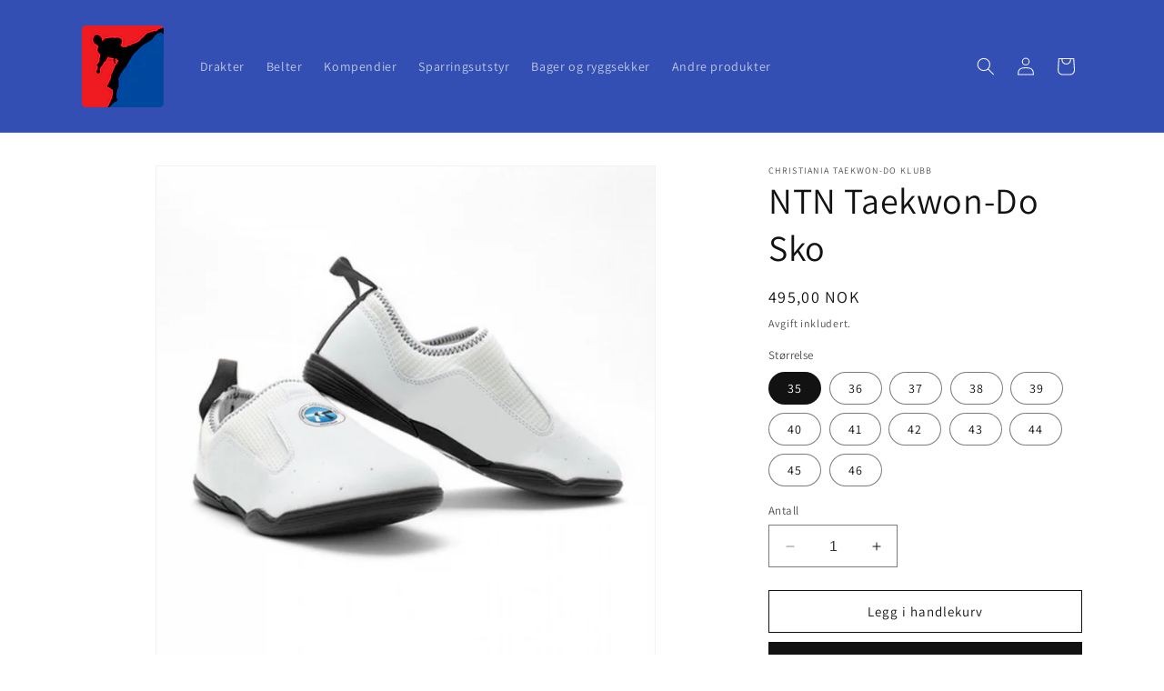

--- FILE ---
content_type: text/html; charset=utf-8
request_url: https://butikk.ctkd.no/products/ntn-taekwon-do-sko
body_size: 24085
content:
<!doctype html>
<html class="no-js" lang="nb">
  <head>
    <meta charset="utf-8">
    <meta http-equiv="X-UA-Compatible" content="IE=edge">
    <meta name="viewport" content="width=device-width,initial-scale=1">
    <meta name="theme-color" content="">
    <link rel="canonical" href="https://butikk.ctkd.no/products/ntn-taekwon-do-sko"><link rel="icon" type="image/png" href="//butikk.ctkd.no/cdn/shop/files/ctdk-symbol_1_29323711-5e7f-4e2a-a32f-30e4c1af835a.png?crop=center&height=32&v=1737651987&width=32"><link rel="preconnect" href="https://fonts.shopifycdn.com" crossorigin><title>
      NTN Taekwon-Do Sko
 &ndash; Christiania Taekwon-Do Klubb</title>

    
      <meta name="description" content="Flotte treningssko og til til dommersko. Lett og smidig low-top sko med elastisk overlær. Sitter som en sokk. Skoens sparkeflate er forsterket med microfiber. Pustende yttersåle. Nb. De er små i størrelsene, så gå en størrelse opp en det dere bruker til vanlig.">
    

    

<meta property="og:site_name" content="Christiania Taekwon-Do Klubb">
<meta property="og:url" content="https://butikk.ctkd.no/products/ntn-taekwon-do-sko">
<meta property="og:title" content="NTN Taekwon-Do Sko">
<meta property="og:type" content="product">
<meta property="og:description" content="Flotte treningssko og til til dommersko. Lett og smidig low-top sko med elastisk overlær. Sitter som en sokk. Skoens sparkeflate er forsterket med microfiber. Pustende yttersåle. Nb. De er små i størrelsene, så gå en størrelse opp en det dere bruker til vanlig."><meta property="og:image" content="http://butikk.ctkd.no/cdn/shop/products/NTNSHOESMOCKUP.png?v=1677792990">
  <meta property="og:image:secure_url" content="https://butikk.ctkd.no/cdn/shop/products/NTNSHOESMOCKUP.png?v=1677792990">
  <meta property="og:image:width" content="650">
  <meta property="og:image:height" content="650"><meta property="og:price:amount" content="495,00">
  <meta property="og:price:currency" content="NOK"><meta name="twitter:card" content="summary_large_image">
<meta name="twitter:title" content="NTN Taekwon-Do Sko">
<meta name="twitter:description" content="Flotte treningssko og til til dommersko. Lett og smidig low-top sko med elastisk overlær. Sitter som en sokk. Skoens sparkeflate er forsterket med microfiber. Pustende yttersåle. Nb. De er små i størrelsene, så gå en størrelse opp en det dere bruker til vanlig.">


    <script src="//butikk.ctkd.no/cdn/shop/t/6/assets/constants.js?v=58251544750838685771704999402" defer="defer"></script>
    <script src="//butikk.ctkd.no/cdn/shop/t/6/assets/pubsub.js?v=158357773527763999511704999403" defer="defer"></script>
    <script src="//butikk.ctkd.no/cdn/shop/t/6/assets/global.js?v=40820548392383841591704999402" defer="defer"></script><script src="//butikk.ctkd.no/cdn/shop/t/6/assets/animations.js?v=88693664871331136111704999401" defer="defer"></script><script>window.performance && window.performance.mark && window.performance.mark('shopify.content_for_header.start');</script><meta name="google-site-verification" content="LX9sb0kjlwdSDW7idgeKYDIWUze7rkYE_fZUADhA1vE">
<meta id="shopify-digital-wallet" name="shopify-digital-wallet" content="/72792604993/digital_wallets/dialog">
<link rel="alternate" type="application/json+oembed" href="https://butikk.ctkd.no/products/ntn-taekwon-do-sko.oembed">
<script async="async" src="/checkouts/internal/preloads.js?locale=nb-NO"></script>
<script id="shopify-features" type="application/json">{"accessToken":"93f007c4840c5de78402843864dea97b","betas":["rich-media-storefront-analytics"],"domain":"butikk.ctkd.no","predictiveSearch":true,"shopId":72792604993,"locale":"nb"}</script>
<script>var Shopify = Shopify || {};
Shopify.shop = "christiania-taekwon-do-klubb.myshopify.com";
Shopify.locale = "nb";
Shopify.currency = {"active":"NOK","rate":"1.0"};
Shopify.country = "NO";
Shopify.theme = {"name":"Dawn","id":164769759553,"schema_name":"Dawn","schema_version":"12.0.0","theme_store_id":887,"role":"main"};
Shopify.theme.handle = "null";
Shopify.theme.style = {"id":null,"handle":null};
Shopify.cdnHost = "butikk.ctkd.no/cdn";
Shopify.routes = Shopify.routes || {};
Shopify.routes.root = "/";</script>
<script type="module">!function(o){(o.Shopify=o.Shopify||{}).modules=!0}(window);</script>
<script>!function(o){function n(){var o=[];function n(){o.push(Array.prototype.slice.apply(arguments))}return n.q=o,n}var t=o.Shopify=o.Shopify||{};t.loadFeatures=n(),t.autoloadFeatures=n()}(window);</script>
<script id="shop-js-analytics" type="application/json">{"pageType":"product"}</script>
<script defer="defer" async type="module" src="//butikk.ctkd.no/cdn/shopifycloud/shop-js/modules/v2/client.init-shop-cart-sync_40y2_k-7.nb.esm.js"></script>
<script defer="defer" async type="module" src="//butikk.ctkd.no/cdn/shopifycloud/shop-js/modules/v2/chunk.common_W2nX-Q13.esm.js"></script>
<script type="module">
  await import("//butikk.ctkd.no/cdn/shopifycloud/shop-js/modules/v2/client.init-shop-cart-sync_40y2_k-7.nb.esm.js");
await import("//butikk.ctkd.no/cdn/shopifycloud/shop-js/modules/v2/chunk.common_W2nX-Q13.esm.js");

  window.Shopify.SignInWithShop?.initShopCartSync?.({"fedCMEnabled":true,"windoidEnabled":true});

</script>
<script id="__st">var __st={"a":72792604993,"offset":3600,"reqid":"c6ed194e-91f4-49c4-b683-35ee81ac526a-1768427496","pageurl":"butikk.ctkd.no\/products\/ntn-taekwon-do-sko","u":"919f8aa8362c","p":"product","rtyp":"product","rid":8164537499969};</script>
<script>window.ShopifyPaypalV4VisibilityTracking = true;</script>
<script id="captcha-bootstrap">!function(){'use strict';const t='contact',e='account',n='new_comment',o=[[t,t],['blogs',n],['comments',n],[t,'customer']],c=[[e,'customer_login'],[e,'guest_login'],[e,'recover_customer_password'],[e,'create_customer']],r=t=>t.map((([t,e])=>`form[action*='/${t}']:not([data-nocaptcha='true']) input[name='form_type'][value='${e}']`)).join(','),a=t=>()=>t?[...document.querySelectorAll(t)].map((t=>t.form)):[];function s(){const t=[...o],e=r(t);return a(e)}const i='password',u='form_key',d=['recaptcha-v3-token','g-recaptcha-response','h-captcha-response',i],f=()=>{try{return window.sessionStorage}catch{return}},m='__shopify_v',_=t=>t.elements[u];function p(t,e,n=!1){try{const o=window.sessionStorage,c=JSON.parse(o.getItem(e)),{data:r}=function(t){const{data:e,action:n}=t;return t[m]||n?{data:e,action:n}:{data:t,action:n}}(c);for(const[e,n]of Object.entries(r))t.elements[e]&&(t.elements[e].value=n);n&&o.removeItem(e)}catch(o){console.error('form repopulation failed',{error:o})}}const l='form_type',E='cptcha';function T(t){t.dataset[E]=!0}const w=window,h=w.document,L='Shopify',v='ce_forms',y='captcha';let A=!1;((t,e)=>{const n=(g='f06e6c50-85a8-45c8-87d0-21a2b65856fe',I='https://cdn.shopify.com/shopifycloud/storefront-forms-hcaptcha/ce_storefront_forms_captcha_hcaptcha.v1.5.2.iife.js',D={infoText:'Beskyttet av hCaptcha',privacyText:'Personvern',termsText:'Vilkår'},(t,e,n)=>{const o=w[L][v],c=o.bindForm;if(c)return c(t,g,e,D).then(n);var r;o.q.push([[t,g,e,D],n]),r=I,A||(h.body.append(Object.assign(h.createElement('script'),{id:'captcha-provider',async:!0,src:r})),A=!0)});var g,I,D;w[L]=w[L]||{},w[L][v]=w[L][v]||{},w[L][v].q=[],w[L][y]=w[L][y]||{},w[L][y].protect=function(t,e){n(t,void 0,e),T(t)},Object.freeze(w[L][y]),function(t,e,n,w,h,L){const[v,y,A,g]=function(t,e,n){const i=e?o:[],u=t?c:[],d=[...i,...u],f=r(d),m=r(i),_=r(d.filter((([t,e])=>n.includes(e))));return[a(f),a(m),a(_),s()]}(w,h,L),I=t=>{const e=t.target;return e instanceof HTMLFormElement?e:e&&e.form},D=t=>v().includes(t);t.addEventListener('submit',(t=>{const e=I(t);if(!e)return;const n=D(e)&&!e.dataset.hcaptchaBound&&!e.dataset.recaptchaBound,o=_(e),c=g().includes(e)&&(!o||!o.value);(n||c)&&t.preventDefault(),c&&!n&&(function(t){try{if(!f())return;!function(t){const e=f();if(!e)return;const n=_(t);if(!n)return;const o=n.value;o&&e.removeItem(o)}(t);const e=Array.from(Array(32),(()=>Math.random().toString(36)[2])).join('');!function(t,e){_(t)||t.append(Object.assign(document.createElement('input'),{type:'hidden',name:u})),t.elements[u].value=e}(t,e),function(t,e){const n=f();if(!n)return;const o=[...t.querySelectorAll(`input[type='${i}']`)].map((({name:t})=>t)),c=[...d,...o],r={};for(const[a,s]of new FormData(t).entries())c.includes(a)||(r[a]=s);n.setItem(e,JSON.stringify({[m]:1,action:t.action,data:r}))}(t,e)}catch(e){console.error('failed to persist form',e)}}(e),e.submit())}));const S=(t,e)=>{t&&!t.dataset[E]&&(n(t,e.some((e=>e===t))),T(t))};for(const o of['focusin','change'])t.addEventListener(o,(t=>{const e=I(t);D(e)&&S(e,y())}));const B=e.get('form_key'),M=e.get(l),P=B&&M;t.addEventListener('DOMContentLoaded',(()=>{const t=y();if(P)for(const e of t)e.elements[l].value===M&&p(e,B);[...new Set([...A(),...v().filter((t=>'true'===t.dataset.shopifyCaptcha))])].forEach((e=>S(e,t)))}))}(h,new URLSearchParams(w.location.search),n,t,e,['guest_login'])})(!0,!0)}();</script>
<script integrity="sha256-4kQ18oKyAcykRKYeNunJcIwy7WH5gtpwJnB7kiuLZ1E=" data-source-attribution="shopify.loadfeatures" defer="defer" src="//butikk.ctkd.no/cdn/shopifycloud/storefront/assets/storefront/load_feature-a0a9edcb.js" crossorigin="anonymous"></script>
<script data-source-attribution="shopify.dynamic_checkout.dynamic.init">var Shopify=Shopify||{};Shopify.PaymentButton=Shopify.PaymentButton||{isStorefrontPortableWallets:!0,init:function(){window.Shopify.PaymentButton.init=function(){};var t=document.createElement("script");t.src="https://butikk.ctkd.no/cdn/shopifycloud/portable-wallets/latest/portable-wallets.nb.js",t.type="module",document.head.appendChild(t)}};
</script>
<script data-source-attribution="shopify.dynamic_checkout.buyer_consent">
  function portableWalletsHideBuyerConsent(e){var t=document.getElementById("shopify-buyer-consent"),n=document.getElementById("shopify-subscription-policy-button");t&&n&&(t.classList.add("hidden"),t.setAttribute("aria-hidden","true"),n.removeEventListener("click",e))}function portableWalletsShowBuyerConsent(e){var t=document.getElementById("shopify-buyer-consent"),n=document.getElementById("shopify-subscription-policy-button");t&&n&&(t.classList.remove("hidden"),t.removeAttribute("aria-hidden"),n.addEventListener("click",e))}window.Shopify?.PaymentButton&&(window.Shopify.PaymentButton.hideBuyerConsent=portableWalletsHideBuyerConsent,window.Shopify.PaymentButton.showBuyerConsent=portableWalletsShowBuyerConsent);
</script>
<script>
  function portableWalletsCleanup(e){e&&e.src&&console.error("Failed to load portable wallets script "+e.src);var t=document.querySelectorAll("shopify-accelerated-checkout .shopify-payment-button__skeleton, shopify-accelerated-checkout-cart .wallet-cart-button__skeleton"),e=document.getElementById("shopify-buyer-consent");for(let e=0;e<t.length;e++)t[e].remove();e&&e.remove()}function portableWalletsNotLoadedAsModule(e){e instanceof ErrorEvent&&"string"==typeof e.message&&e.message.includes("import.meta")&&"string"==typeof e.filename&&e.filename.includes("portable-wallets")&&(window.removeEventListener("error",portableWalletsNotLoadedAsModule),window.Shopify.PaymentButton.failedToLoad=e,"loading"===document.readyState?document.addEventListener("DOMContentLoaded",window.Shopify.PaymentButton.init):window.Shopify.PaymentButton.init())}window.addEventListener("error",portableWalletsNotLoadedAsModule);
</script>

<script type="module" src="https://butikk.ctkd.no/cdn/shopifycloud/portable-wallets/latest/portable-wallets.nb.js" onError="portableWalletsCleanup(this)" crossorigin="anonymous"></script>
<script nomodule>
  document.addEventListener("DOMContentLoaded", portableWalletsCleanup);
</script>

<script id='scb4127' type='text/javascript' async='' src='https://butikk.ctkd.no/cdn/shopifycloud/privacy-banner/storefront-banner.js'></script><link id="shopify-accelerated-checkout-styles" rel="stylesheet" media="screen" href="https://butikk.ctkd.no/cdn/shopifycloud/portable-wallets/latest/accelerated-checkout-backwards-compat.css" crossorigin="anonymous">
<style id="shopify-accelerated-checkout-cart">
        #shopify-buyer-consent {
  margin-top: 1em;
  display: inline-block;
  width: 100%;
}

#shopify-buyer-consent.hidden {
  display: none;
}

#shopify-subscription-policy-button {
  background: none;
  border: none;
  padding: 0;
  text-decoration: underline;
  font-size: inherit;
  cursor: pointer;
}

#shopify-subscription-policy-button::before {
  box-shadow: none;
}

      </style>
<script id="sections-script" data-sections="header" defer="defer" src="//butikk.ctkd.no/cdn/shop/t/6/compiled_assets/scripts.js?109"></script>
<script>window.performance && window.performance.mark && window.performance.mark('shopify.content_for_header.end');</script>


    <style data-shopify>
      @font-face {
  font-family: Assistant;
  font-weight: 400;
  font-style: normal;
  font-display: swap;
  src: url("//butikk.ctkd.no/cdn/fonts/assistant/assistant_n4.9120912a469cad1cc292572851508ca49d12e768.woff2") format("woff2"),
       url("//butikk.ctkd.no/cdn/fonts/assistant/assistant_n4.6e9875ce64e0fefcd3f4446b7ec9036b3ddd2985.woff") format("woff");
}

      @font-face {
  font-family: Assistant;
  font-weight: 700;
  font-style: normal;
  font-display: swap;
  src: url("//butikk.ctkd.no/cdn/fonts/assistant/assistant_n7.bf44452348ec8b8efa3aa3068825305886b1c83c.woff2") format("woff2"),
       url("//butikk.ctkd.no/cdn/fonts/assistant/assistant_n7.0c887fee83f6b3bda822f1150b912c72da0f7b64.woff") format("woff");
}

      
      
      @font-face {
  font-family: Assistant;
  font-weight: 400;
  font-style: normal;
  font-display: swap;
  src: url("//butikk.ctkd.no/cdn/fonts/assistant/assistant_n4.9120912a469cad1cc292572851508ca49d12e768.woff2") format("woff2"),
       url("//butikk.ctkd.no/cdn/fonts/assistant/assistant_n4.6e9875ce64e0fefcd3f4446b7ec9036b3ddd2985.woff") format("woff");
}


      
        :root,
        .color-background-1 {
          --color-background: 255,255,255;
        
          --gradient-background: #ffffff;
        

        

        --color-foreground: 18,18,18;
        --color-background-contrast: 191,191,191;
        --color-shadow: 18,18,18;
        --color-button: 18,18,18;
        --color-button-text: 255,255,255;
        --color-secondary-button: 255,255,255;
        --color-secondary-button-text: 18,18,18;
        --color-link: 18,18,18;
        --color-badge-foreground: 18,18,18;
        --color-badge-background: 255,255,255;
        --color-badge-border: 18,18,18;
        --payment-terms-background-color: rgb(255 255 255);
      }
      
        
        .color-background-2 {
          --color-background: 255,255,255;
        
          --gradient-background: #ffffff;
        

        

        --color-foreground: 18,18,18;
        --color-background-contrast: 191,191,191;
        --color-shadow: 18,18,18;
        --color-button: 18,18,18;
        --color-button-text: 255,255,255;
        --color-secondary-button: 255,255,255;
        --color-secondary-button-text: 18,18,18;
        --color-link: 18,18,18;
        --color-badge-foreground: 18,18,18;
        --color-badge-background: 255,255,255;
        --color-badge-border: 18,18,18;
        --payment-terms-background-color: rgb(255 255 255);
      }
      
        
        .color-inverse {
          --color-background: 36,40,51;
        
          --gradient-background: #242833;
        

        

        --color-foreground: 255,255,255;
        --color-background-contrast: 47,52,66;
        --color-shadow: 18,18,18;
        --color-button: 255,255,255;
        --color-button-text: 0,0,0;
        --color-secondary-button: 36,40,51;
        --color-secondary-button-text: 255,255,255;
        --color-link: 255,255,255;
        --color-badge-foreground: 255,255,255;
        --color-badge-background: 36,40,51;
        --color-badge-border: 255,255,255;
        --payment-terms-background-color: rgb(36 40 51);
      }
      
        
        .color-accent-1 {
          --color-background: 18,18,18;
        
          --gradient-background: #121212;
        

        

        --color-foreground: 255,255,255;
        --color-background-contrast: 146,146,146;
        --color-shadow: 18,18,18;
        --color-button: 255,255,255;
        --color-button-text: 18,18,18;
        --color-secondary-button: 18,18,18;
        --color-secondary-button-text: 255,255,255;
        --color-link: 255,255,255;
        --color-badge-foreground: 255,255,255;
        --color-badge-background: 18,18,18;
        --color-badge-border: 255,255,255;
        --payment-terms-background-color: rgb(18 18 18);
      }
      
        
        .color-accent-2 {
          --color-background: 51,79,180;
        
          --gradient-background: #334fb4;
        

        

        --color-foreground: 255,255,255;
        --color-background-contrast: 23,35,81;
        --color-shadow: 18,18,18;
        --color-button: 255,255,255;
        --color-button-text: 51,79,180;
        --color-secondary-button: 51,79,180;
        --color-secondary-button-text: 255,255,255;
        --color-link: 255,255,255;
        --color-badge-foreground: 255,255,255;
        --color-badge-background: 51,79,180;
        --color-badge-border: 255,255,255;
        --payment-terms-background-color: rgb(51 79 180);
      }
      
        
        .color-scheme-08610c42-9fa4-4b5e-bf00-9c6a3b2db107 {
          --color-background: 51,79,180;
        
          --gradient-background: #334FB4;
        

        

        --color-foreground: 243,243,243;
        --color-background-contrast: 23,35,81;
        --color-shadow: 243,243,243;
        --color-button: 243,243,243;
        --color-button-text: 255,255,255;
        --color-secondary-button: 51,79,180;
        --color-secondary-button-text: 243,243,243;
        --color-link: 243,243,243;
        --color-badge-foreground: 243,243,243;
        --color-badge-background: 51,79,180;
        --color-badge-border: 243,243,243;
        --payment-terms-background-color: rgb(51 79 180);
      }
      

      body, .color-background-1, .color-background-2, .color-inverse, .color-accent-1, .color-accent-2, .color-scheme-08610c42-9fa4-4b5e-bf00-9c6a3b2db107 {
        color: rgba(var(--color-foreground), 0.75);
        background-color: rgb(var(--color-background));
      }

      :root {
        --font-body-family: Assistant, sans-serif;
        --font-body-style: normal;
        --font-body-weight: 400;
        --font-body-weight-bold: 700;

        --font-heading-family: Assistant, sans-serif;
        --font-heading-style: normal;
        --font-heading-weight: 400;

        --font-body-scale: 1.0;
        --font-heading-scale: 1.0;

        --media-padding: px;
        --media-border-opacity: 0.05;
        --media-border-width: 1px;
        --media-radius: 0px;
        --media-shadow-opacity: 0.0;
        --media-shadow-horizontal-offset: 0px;
        --media-shadow-vertical-offset: 4px;
        --media-shadow-blur-radius: 5px;
        --media-shadow-visible: 0;

        --page-width: 120rem;
        --page-width-margin: 0rem;

        --product-card-image-padding: 0.0rem;
        --product-card-corner-radius: 0.0rem;
        --product-card-text-alignment: left;
        --product-card-border-width: 0.0rem;
        --product-card-border-opacity: 0.1;
        --product-card-shadow-opacity: 0.0;
        --product-card-shadow-visible: 0;
        --product-card-shadow-horizontal-offset: 0.0rem;
        --product-card-shadow-vertical-offset: 0.4rem;
        --product-card-shadow-blur-radius: 0.5rem;

        --collection-card-image-padding: 0.0rem;
        --collection-card-corner-radius: 0.0rem;
        --collection-card-text-alignment: left;
        --collection-card-border-width: 0.0rem;
        --collection-card-border-opacity: 0.1;
        --collection-card-shadow-opacity: 0.0;
        --collection-card-shadow-visible: 0;
        --collection-card-shadow-horizontal-offset: 0.0rem;
        --collection-card-shadow-vertical-offset: 0.4rem;
        --collection-card-shadow-blur-radius: 0.5rem;

        --blog-card-image-padding: 0.0rem;
        --blog-card-corner-radius: 0.0rem;
        --blog-card-text-alignment: left;
        --blog-card-border-width: 0.0rem;
        --blog-card-border-opacity: 0.1;
        --blog-card-shadow-opacity: 0.0;
        --blog-card-shadow-visible: 0;
        --blog-card-shadow-horizontal-offset: 0.0rem;
        --blog-card-shadow-vertical-offset: 0.4rem;
        --blog-card-shadow-blur-radius: 0.5rem;

        --badge-corner-radius: 4.0rem;

        --popup-border-width: 1px;
        --popup-border-opacity: 0.1;
        --popup-corner-radius: 0px;
        --popup-shadow-opacity: 0.05;
        --popup-shadow-horizontal-offset: 0px;
        --popup-shadow-vertical-offset: 4px;
        --popup-shadow-blur-radius: 5px;

        --drawer-border-width: 1px;
        --drawer-border-opacity: 0.1;
        --drawer-shadow-opacity: 0.0;
        --drawer-shadow-horizontal-offset: 0px;
        --drawer-shadow-vertical-offset: 4px;
        --drawer-shadow-blur-radius: 5px;

        --spacing-sections-desktop: 0px;
        --spacing-sections-mobile: 0px;

        --grid-desktop-vertical-spacing: 8px;
        --grid-desktop-horizontal-spacing: 8px;
        --grid-mobile-vertical-spacing: 4px;
        --grid-mobile-horizontal-spacing: 4px;

        --text-boxes-border-opacity: 0.1;
        --text-boxes-border-width: 0px;
        --text-boxes-radius: 0px;
        --text-boxes-shadow-opacity: 0.0;
        --text-boxes-shadow-visible: 0;
        --text-boxes-shadow-horizontal-offset: 0px;
        --text-boxes-shadow-vertical-offset: 4px;
        --text-boxes-shadow-blur-radius: 5px;

        --buttons-radius: 0px;
        --buttons-radius-outset: 0px;
        --buttons-border-width: 1px;
        --buttons-border-opacity: 1.0;
        --buttons-shadow-opacity: 0.0;
        --buttons-shadow-visible: 0;
        --buttons-shadow-horizontal-offset: 0px;
        --buttons-shadow-vertical-offset: 4px;
        --buttons-shadow-blur-radius: 5px;
        --buttons-border-offset: 0px;

        --inputs-radius: 0px;
        --inputs-border-width: 1px;
        --inputs-border-opacity: 0.55;
        --inputs-shadow-opacity: 0.0;
        --inputs-shadow-horizontal-offset: 0px;
        --inputs-margin-offset: 0px;
        --inputs-shadow-vertical-offset: 4px;
        --inputs-shadow-blur-radius: 5px;
        --inputs-radius-outset: 0px;

        --variant-pills-radius: 40px;
        --variant-pills-border-width: 1px;
        --variant-pills-border-opacity: 0.55;
        --variant-pills-shadow-opacity: 0.0;
        --variant-pills-shadow-horizontal-offset: 0px;
        --variant-pills-shadow-vertical-offset: 4px;
        --variant-pills-shadow-blur-radius: 5px;
      }

      *,
      *::before,
      *::after {
        box-sizing: inherit;
      }

      html {
        box-sizing: border-box;
        font-size: calc(var(--font-body-scale) * 62.5%);
        height: 100%;
      }

      body {
        display: grid;
        grid-template-rows: auto auto 1fr auto;
        grid-template-columns: 100%;
        min-height: 100%;
        margin: 0;
        font-size: 1.5rem;
        letter-spacing: 0.06rem;
        line-height: calc(1 + 0.8 / var(--font-body-scale));
        font-family: var(--font-body-family);
        font-style: var(--font-body-style);
        font-weight: var(--font-body-weight);
      }

      @media screen and (min-width: 750px) {
        body {
          font-size: 1.6rem;
        }
      }
    </style>

    <link href="//butikk.ctkd.no/cdn/shop/t/6/assets/base.css?v=22615539281115885671704999401" rel="stylesheet" type="text/css" media="all" />
<link rel="preload" as="font" href="//butikk.ctkd.no/cdn/fonts/assistant/assistant_n4.9120912a469cad1cc292572851508ca49d12e768.woff2" type="font/woff2" crossorigin><link rel="preload" as="font" href="//butikk.ctkd.no/cdn/fonts/assistant/assistant_n4.9120912a469cad1cc292572851508ca49d12e768.woff2" type="font/woff2" crossorigin><link
        rel="stylesheet"
        href="//butikk.ctkd.no/cdn/shop/t/6/assets/component-predictive-search.css?v=118923337488134913561704999402"
        media="print"
        onload="this.media='all'"
      ><script>
      document.documentElement.className = document.documentElement.className.replace('no-js', 'js');
      if (Shopify.designMode) {
        document.documentElement.classList.add('shopify-design-mode');
      }
    </script>
  <link href="https://monorail-edge.shopifysvc.com" rel="dns-prefetch">
<script>(function(){if ("sendBeacon" in navigator && "performance" in window) {try {var session_token_from_headers = performance.getEntriesByType('navigation')[0].serverTiming.find(x => x.name == '_s').description;} catch {var session_token_from_headers = undefined;}var session_cookie_matches = document.cookie.match(/_shopify_s=([^;]*)/);var session_token_from_cookie = session_cookie_matches && session_cookie_matches.length === 2 ? session_cookie_matches[1] : "";var session_token = session_token_from_headers || session_token_from_cookie || "";function handle_abandonment_event(e) {var entries = performance.getEntries().filter(function(entry) {return /monorail-edge.shopifysvc.com/.test(entry.name);});if (!window.abandonment_tracked && entries.length === 0) {window.abandonment_tracked = true;var currentMs = Date.now();var navigation_start = performance.timing.navigationStart;var payload = {shop_id: 72792604993,url: window.location.href,navigation_start,duration: currentMs - navigation_start,session_token,page_type: "product"};window.navigator.sendBeacon("https://monorail-edge.shopifysvc.com/v1/produce", JSON.stringify({schema_id: "online_store_buyer_site_abandonment/1.1",payload: payload,metadata: {event_created_at_ms: currentMs,event_sent_at_ms: currentMs}}));}}window.addEventListener('pagehide', handle_abandonment_event);}}());</script>
<script id="web-pixels-manager-setup">(function e(e,d,r,n,o){if(void 0===o&&(o={}),!Boolean(null===(a=null===(i=window.Shopify)||void 0===i?void 0:i.analytics)||void 0===a?void 0:a.replayQueue)){var i,a;window.Shopify=window.Shopify||{};var t=window.Shopify;t.analytics=t.analytics||{};var s=t.analytics;s.replayQueue=[],s.publish=function(e,d,r){return s.replayQueue.push([e,d,r]),!0};try{self.performance.mark("wpm:start")}catch(e){}var l=function(){var e={modern:/Edge?\/(1{2}[4-9]|1[2-9]\d|[2-9]\d{2}|\d{4,})\.\d+(\.\d+|)|Firefox\/(1{2}[4-9]|1[2-9]\d|[2-9]\d{2}|\d{4,})\.\d+(\.\d+|)|Chrom(ium|e)\/(9{2}|\d{3,})\.\d+(\.\d+|)|(Maci|X1{2}).+ Version\/(15\.\d+|(1[6-9]|[2-9]\d|\d{3,})\.\d+)([,.]\d+|)( \(\w+\)|)( Mobile\/\w+|) Safari\/|Chrome.+OPR\/(9{2}|\d{3,})\.\d+\.\d+|(CPU[ +]OS|iPhone[ +]OS|CPU[ +]iPhone|CPU IPhone OS|CPU iPad OS)[ +]+(15[._]\d+|(1[6-9]|[2-9]\d|\d{3,})[._]\d+)([._]\d+|)|Android:?[ /-](13[3-9]|1[4-9]\d|[2-9]\d{2}|\d{4,})(\.\d+|)(\.\d+|)|Android.+Firefox\/(13[5-9]|1[4-9]\d|[2-9]\d{2}|\d{4,})\.\d+(\.\d+|)|Android.+Chrom(ium|e)\/(13[3-9]|1[4-9]\d|[2-9]\d{2}|\d{4,})\.\d+(\.\d+|)|SamsungBrowser\/([2-9]\d|\d{3,})\.\d+/,legacy:/Edge?\/(1[6-9]|[2-9]\d|\d{3,})\.\d+(\.\d+|)|Firefox\/(5[4-9]|[6-9]\d|\d{3,})\.\d+(\.\d+|)|Chrom(ium|e)\/(5[1-9]|[6-9]\d|\d{3,})\.\d+(\.\d+|)([\d.]+$|.*Safari\/(?![\d.]+ Edge\/[\d.]+$))|(Maci|X1{2}).+ Version\/(10\.\d+|(1[1-9]|[2-9]\d|\d{3,})\.\d+)([,.]\d+|)( \(\w+\)|)( Mobile\/\w+|) Safari\/|Chrome.+OPR\/(3[89]|[4-9]\d|\d{3,})\.\d+\.\d+|(CPU[ +]OS|iPhone[ +]OS|CPU[ +]iPhone|CPU IPhone OS|CPU iPad OS)[ +]+(10[._]\d+|(1[1-9]|[2-9]\d|\d{3,})[._]\d+)([._]\d+|)|Android:?[ /-](13[3-9]|1[4-9]\d|[2-9]\d{2}|\d{4,})(\.\d+|)(\.\d+|)|Mobile Safari.+OPR\/([89]\d|\d{3,})\.\d+\.\d+|Android.+Firefox\/(13[5-9]|1[4-9]\d|[2-9]\d{2}|\d{4,})\.\d+(\.\d+|)|Android.+Chrom(ium|e)\/(13[3-9]|1[4-9]\d|[2-9]\d{2}|\d{4,})\.\d+(\.\d+|)|Android.+(UC? ?Browser|UCWEB|U3)[ /]?(15\.([5-9]|\d{2,})|(1[6-9]|[2-9]\d|\d{3,})\.\d+)\.\d+|SamsungBrowser\/(5\.\d+|([6-9]|\d{2,})\.\d+)|Android.+MQ{2}Browser\/(14(\.(9|\d{2,})|)|(1[5-9]|[2-9]\d|\d{3,})(\.\d+|))(\.\d+|)|K[Aa][Ii]OS\/(3\.\d+|([4-9]|\d{2,})\.\d+)(\.\d+|)/},d=e.modern,r=e.legacy,n=navigator.userAgent;return n.match(d)?"modern":n.match(r)?"legacy":"unknown"}(),u="modern"===l?"modern":"legacy",c=(null!=n?n:{modern:"",legacy:""})[u],f=function(e){return[e.baseUrl,"/wpm","/b",e.hashVersion,"modern"===e.buildTarget?"m":"l",".js"].join("")}({baseUrl:d,hashVersion:r,buildTarget:u}),m=function(e){var d=e.version,r=e.bundleTarget,n=e.surface,o=e.pageUrl,i=e.monorailEndpoint;return{emit:function(e){var a=e.status,t=e.errorMsg,s=(new Date).getTime(),l=JSON.stringify({metadata:{event_sent_at_ms:s},events:[{schema_id:"web_pixels_manager_load/3.1",payload:{version:d,bundle_target:r,page_url:o,status:a,surface:n,error_msg:t},metadata:{event_created_at_ms:s}}]});if(!i)return console&&console.warn&&console.warn("[Web Pixels Manager] No Monorail endpoint provided, skipping logging."),!1;try{return self.navigator.sendBeacon.bind(self.navigator)(i,l)}catch(e){}var u=new XMLHttpRequest;try{return u.open("POST",i,!0),u.setRequestHeader("Content-Type","text/plain"),u.send(l),!0}catch(e){return console&&console.warn&&console.warn("[Web Pixels Manager] Got an unhandled error while logging to Monorail."),!1}}}}({version:r,bundleTarget:l,surface:e.surface,pageUrl:self.location.href,monorailEndpoint:e.monorailEndpoint});try{o.browserTarget=l,function(e){var d=e.src,r=e.async,n=void 0===r||r,o=e.onload,i=e.onerror,a=e.sri,t=e.scriptDataAttributes,s=void 0===t?{}:t,l=document.createElement("script"),u=document.querySelector("head"),c=document.querySelector("body");if(l.async=n,l.src=d,a&&(l.integrity=a,l.crossOrigin="anonymous"),s)for(var f in s)if(Object.prototype.hasOwnProperty.call(s,f))try{l.dataset[f]=s[f]}catch(e){}if(o&&l.addEventListener("load",o),i&&l.addEventListener("error",i),u)u.appendChild(l);else{if(!c)throw new Error("Did not find a head or body element to append the script");c.appendChild(l)}}({src:f,async:!0,onload:function(){if(!function(){var e,d;return Boolean(null===(d=null===(e=window.Shopify)||void 0===e?void 0:e.analytics)||void 0===d?void 0:d.initialized)}()){var d=window.webPixelsManager.init(e)||void 0;if(d){var r=window.Shopify.analytics;r.replayQueue.forEach((function(e){var r=e[0],n=e[1],o=e[2];d.publishCustomEvent(r,n,o)})),r.replayQueue=[],r.publish=d.publishCustomEvent,r.visitor=d.visitor,r.initialized=!0}}},onerror:function(){return m.emit({status:"failed",errorMsg:"".concat(f," has failed to load")})},sri:function(e){var d=/^sha384-[A-Za-z0-9+/=]+$/;return"string"==typeof e&&d.test(e)}(c)?c:"",scriptDataAttributes:o}),m.emit({status:"loading"})}catch(e){m.emit({status:"failed",errorMsg:(null==e?void 0:e.message)||"Unknown error"})}}})({shopId: 72792604993,storefrontBaseUrl: "https://butikk.ctkd.no",extensionsBaseUrl: "https://extensions.shopifycdn.com/cdn/shopifycloud/web-pixels-manager",monorailEndpoint: "https://monorail-edge.shopifysvc.com/unstable/produce_batch",surface: "storefront-renderer",enabledBetaFlags: ["2dca8a86","a0d5f9d2"],webPixelsConfigList: [{"id":"1752957249","configuration":"{\"config\":\"{\\\"google_tag_ids\\\":[\\\"G-675NGRH645\\\",\\\"GT-P8QTGBWN\\\"],\\\"target_country\\\":\\\"ZZ\\\",\\\"gtag_events\\\":[{\\\"type\\\":\\\"begin_checkout\\\",\\\"action_label\\\":[\\\"G-675NGRH645\\\",\\\"AW-625838751\\\",\\\"G-FET1CE20DW\\\"]},{\\\"type\\\":\\\"search\\\",\\\"action_label\\\":[\\\"G-675NGRH645\\\",\\\"AW-625838751\\\",\\\"G-FET1CE20DW\\\"]},{\\\"type\\\":\\\"view_item\\\",\\\"action_label\\\":[\\\"G-675NGRH645\\\",\\\"MC-ZDE3Q48J40\\\",\\\"AW-625838751\\\",\\\"G-FET1CE20DW\\\"]},{\\\"type\\\":\\\"purchase\\\",\\\"action_label\\\":[\\\"G-675NGRH645\\\",\\\"MC-ZDE3Q48J40\\\",\\\"AW-625838751\\\",\\\"G-FET1CE20DW\\\"]},{\\\"type\\\":\\\"page_view\\\",\\\"action_label\\\":[\\\"G-675NGRH645\\\",\\\"MC-ZDE3Q48J40\\\",\\\"AW-625838751\\\",\\\"G-FET1CE20DW\\\"]},{\\\"type\\\":\\\"add_payment_info\\\",\\\"action_label\\\":[\\\"G-675NGRH645\\\",\\\"AW-625838751\\\",\\\"G-FET1CE20DW\\\"]},{\\\"type\\\":\\\"add_to_cart\\\",\\\"action_label\\\":[\\\"G-675NGRH645\\\",\\\"AW-625838751\\\",\\\"G-FET1CE20DW\\\"]}],\\\"enable_monitoring_mode\\\":false}\"}","eventPayloadVersion":"v1","runtimeContext":"OPEN","scriptVersion":"b2a88bafab3e21179ed38636efcd8a93","type":"APP","apiClientId":1780363,"privacyPurposes":[],"dataSharingAdjustments":{"protectedCustomerApprovalScopes":["read_customer_address","read_customer_email","read_customer_name","read_customer_personal_data","read_customer_phone"]}},{"id":"shopify-app-pixel","configuration":"{}","eventPayloadVersion":"v1","runtimeContext":"STRICT","scriptVersion":"0450","apiClientId":"shopify-pixel","type":"APP","privacyPurposes":["ANALYTICS","MARKETING"]},{"id":"shopify-custom-pixel","eventPayloadVersion":"v1","runtimeContext":"LAX","scriptVersion":"0450","apiClientId":"shopify-pixel","type":"CUSTOM","privacyPurposes":["ANALYTICS","MARKETING"]}],isMerchantRequest: false,initData: {"shop":{"name":"Christiania Taekwon-Do Klubb","paymentSettings":{"currencyCode":"NOK"},"myshopifyDomain":"christiania-taekwon-do-klubb.myshopify.com","countryCode":"NO","storefrontUrl":"https:\/\/butikk.ctkd.no"},"customer":null,"cart":null,"checkout":null,"productVariants":[{"price":{"amount":495.0,"currencyCode":"NOK"},"product":{"title":"NTN Taekwon-Do Sko","vendor":"Christiania Taekwon-Do Klubb","id":"8164537499969","untranslatedTitle":"NTN Taekwon-Do Sko","url":"\/products\/ntn-taekwon-do-sko","type":"Annet utstyr"},"id":"44671153078593","image":{"src":"\/\/butikk.ctkd.no\/cdn\/shop\/products\/NTNSHOESMOCKUP.png?v=1677792990"},"sku":"","title":"35","untranslatedTitle":"35"},{"price":{"amount":495.0,"currencyCode":"NOK"},"product":{"title":"NTN Taekwon-Do Sko","vendor":"Christiania Taekwon-Do Klubb","id":"8164537499969","untranslatedTitle":"NTN Taekwon-Do Sko","url":"\/products\/ntn-taekwon-do-sko","type":"Annet utstyr"},"id":"44671153111361","image":{"src":"\/\/butikk.ctkd.no\/cdn\/shop\/products\/NTNSHOESMOCKUP.png?v=1677792990"},"sku":"","title":"36","untranslatedTitle":"36"},{"price":{"amount":495.0,"currencyCode":"NOK"},"product":{"title":"NTN Taekwon-Do Sko","vendor":"Christiania Taekwon-Do Klubb","id":"8164537499969","untranslatedTitle":"NTN Taekwon-Do Sko","url":"\/products\/ntn-taekwon-do-sko","type":"Annet utstyr"},"id":"44671153144129","image":{"src":"\/\/butikk.ctkd.no\/cdn\/shop\/products\/NTNSHOESMOCKUP.png?v=1677792990"},"sku":"","title":"37","untranslatedTitle":"37"},{"price":{"amount":495.0,"currencyCode":"NOK"},"product":{"title":"NTN Taekwon-Do Sko","vendor":"Christiania Taekwon-Do Klubb","id":"8164537499969","untranslatedTitle":"NTN Taekwon-Do Sko","url":"\/products\/ntn-taekwon-do-sko","type":"Annet utstyr"},"id":"44671153176897","image":{"src":"\/\/butikk.ctkd.no\/cdn\/shop\/products\/NTNSHOESMOCKUP.png?v=1677792990"},"sku":"","title":"38","untranslatedTitle":"38"},{"price":{"amount":495.0,"currencyCode":"NOK"},"product":{"title":"NTN Taekwon-Do Sko","vendor":"Christiania Taekwon-Do Klubb","id":"8164537499969","untranslatedTitle":"NTN Taekwon-Do Sko","url":"\/products\/ntn-taekwon-do-sko","type":"Annet utstyr"},"id":"44671153209665","image":{"src":"\/\/butikk.ctkd.no\/cdn\/shop\/products\/NTNSHOESMOCKUP.png?v=1677792990"},"sku":"","title":"39","untranslatedTitle":"39"},{"price":{"amount":495.0,"currencyCode":"NOK"},"product":{"title":"NTN Taekwon-Do Sko","vendor":"Christiania Taekwon-Do Klubb","id":"8164537499969","untranslatedTitle":"NTN Taekwon-Do Sko","url":"\/products\/ntn-taekwon-do-sko","type":"Annet utstyr"},"id":"44671153242433","image":{"src":"\/\/butikk.ctkd.no\/cdn\/shop\/products\/NTNSHOESMOCKUP.png?v=1677792990"},"sku":"","title":"40","untranslatedTitle":"40"},{"price":{"amount":495.0,"currencyCode":"NOK"},"product":{"title":"NTN Taekwon-Do Sko","vendor":"Christiania Taekwon-Do Klubb","id":"8164537499969","untranslatedTitle":"NTN Taekwon-Do Sko","url":"\/products\/ntn-taekwon-do-sko","type":"Annet utstyr"},"id":"44671153275201","image":{"src":"\/\/butikk.ctkd.no\/cdn\/shop\/products\/NTNSHOESMOCKUP.png?v=1677792990"},"sku":"","title":"41","untranslatedTitle":"41"},{"price":{"amount":495.0,"currencyCode":"NOK"},"product":{"title":"NTN Taekwon-Do Sko","vendor":"Christiania Taekwon-Do Klubb","id":"8164537499969","untranslatedTitle":"NTN Taekwon-Do Sko","url":"\/products\/ntn-taekwon-do-sko","type":"Annet utstyr"},"id":"44671153307969","image":{"src":"\/\/butikk.ctkd.no\/cdn\/shop\/products\/NTNSHOESMOCKUP.png?v=1677792990"},"sku":"","title":"42","untranslatedTitle":"42"},{"price":{"amount":495.0,"currencyCode":"NOK"},"product":{"title":"NTN Taekwon-Do Sko","vendor":"Christiania Taekwon-Do Klubb","id":"8164537499969","untranslatedTitle":"NTN Taekwon-Do Sko","url":"\/products\/ntn-taekwon-do-sko","type":"Annet utstyr"},"id":"44671153340737","image":{"src":"\/\/butikk.ctkd.no\/cdn\/shop\/products\/NTNSHOESMOCKUP.png?v=1677792990"},"sku":"","title":"43","untranslatedTitle":"43"},{"price":{"amount":495.0,"currencyCode":"NOK"},"product":{"title":"NTN Taekwon-Do Sko","vendor":"Christiania Taekwon-Do Klubb","id":"8164537499969","untranslatedTitle":"NTN Taekwon-Do Sko","url":"\/products\/ntn-taekwon-do-sko","type":"Annet utstyr"},"id":"44671153373505","image":{"src":"\/\/butikk.ctkd.no\/cdn\/shop\/products\/NTNSHOESMOCKUP.png?v=1677792990"},"sku":"","title":"44","untranslatedTitle":"44"},{"price":{"amount":495.0,"currencyCode":"NOK"},"product":{"title":"NTN Taekwon-Do Sko","vendor":"Christiania Taekwon-Do Klubb","id":"8164537499969","untranslatedTitle":"NTN Taekwon-Do Sko","url":"\/products\/ntn-taekwon-do-sko","type":"Annet utstyr"},"id":"44671153406273","image":{"src":"\/\/butikk.ctkd.no\/cdn\/shop\/products\/NTNSHOESMOCKUP.png?v=1677792990"},"sku":"","title":"45","untranslatedTitle":"45"},{"price":{"amount":495.0,"currencyCode":"NOK"},"product":{"title":"NTN Taekwon-Do Sko","vendor":"Christiania Taekwon-Do Klubb","id":"8164537499969","untranslatedTitle":"NTN Taekwon-Do Sko","url":"\/products\/ntn-taekwon-do-sko","type":"Annet utstyr"},"id":"44671153439041","image":{"src":"\/\/butikk.ctkd.no\/cdn\/shop\/products\/NTNSHOESMOCKUP.png?v=1677792990"},"sku":"","title":"46","untranslatedTitle":"46"}],"purchasingCompany":null},},"https://butikk.ctkd.no/cdn","7cecd0b6w90c54c6cpe92089d5m57a67346",{"modern":"","legacy":""},{"shopId":"72792604993","storefrontBaseUrl":"https:\/\/butikk.ctkd.no","extensionBaseUrl":"https:\/\/extensions.shopifycdn.com\/cdn\/shopifycloud\/web-pixels-manager","surface":"storefront-renderer","enabledBetaFlags":"[\"2dca8a86\", \"a0d5f9d2\"]","isMerchantRequest":"false","hashVersion":"7cecd0b6w90c54c6cpe92089d5m57a67346","publish":"custom","events":"[[\"page_viewed\",{}],[\"product_viewed\",{\"productVariant\":{\"price\":{\"amount\":495.0,\"currencyCode\":\"NOK\"},\"product\":{\"title\":\"NTN Taekwon-Do Sko\",\"vendor\":\"Christiania Taekwon-Do Klubb\",\"id\":\"8164537499969\",\"untranslatedTitle\":\"NTN Taekwon-Do Sko\",\"url\":\"\/products\/ntn-taekwon-do-sko\",\"type\":\"Annet utstyr\"},\"id\":\"44671153078593\",\"image\":{\"src\":\"\/\/butikk.ctkd.no\/cdn\/shop\/products\/NTNSHOESMOCKUP.png?v=1677792990\"},\"sku\":\"\",\"title\":\"35\",\"untranslatedTitle\":\"35\"}}]]"});</script><script>
  window.ShopifyAnalytics = window.ShopifyAnalytics || {};
  window.ShopifyAnalytics.meta = window.ShopifyAnalytics.meta || {};
  window.ShopifyAnalytics.meta.currency = 'NOK';
  var meta = {"product":{"id":8164537499969,"gid":"gid:\/\/shopify\/Product\/8164537499969","vendor":"Christiania Taekwon-Do Klubb","type":"Annet utstyr","handle":"ntn-taekwon-do-sko","variants":[{"id":44671153078593,"price":49500,"name":"NTN Taekwon-Do Sko - 35","public_title":"35","sku":""},{"id":44671153111361,"price":49500,"name":"NTN Taekwon-Do Sko - 36","public_title":"36","sku":""},{"id":44671153144129,"price":49500,"name":"NTN Taekwon-Do Sko - 37","public_title":"37","sku":""},{"id":44671153176897,"price":49500,"name":"NTN Taekwon-Do Sko - 38","public_title":"38","sku":""},{"id":44671153209665,"price":49500,"name":"NTN Taekwon-Do Sko - 39","public_title":"39","sku":""},{"id":44671153242433,"price":49500,"name":"NTN Taekwon-Do Sko - 40","public_title":"40","sku":""},{"id":44671153275201,"price":49500,"name":"NTN Taekwon-Do Sko - 41","public_title":"41","sku":""},{"id":44671153307969,"price":49500,"name":"NTN Taekwon-Do Sko - 42","public_title":"42","sku":""},{"id":44671153340737,"price":49500,"name":"NTN Taekwon-Do Sko - 43","public_title":"43","sku":""},{"id":44671153373505,"price":49500,"name":"NTN Taekwon-Do Sko - 44","public_title":"44","sku":""},{"id":44671153406273,"price":49500,"name":"NTN Taekwon-Do Sko - 45","public_title":"45","sku":""},{"id":44671153439041,"price":49500,"name":"NTN Taekwon-Do Sko - 46","public_title":"46","sku":""}],"remote":false},"page":{"pageType":"product","resourceType":"product","resourceId":8164537499969,"requestId":"c6ed194e-91f4-49c4-b683-35ee81ac526a-1768427496"}};
  for (var attr in meta) {
    window.ShopifyAnalytics.meta[attr] = meta[attr];
  }
</script>
<script class="analytics">
  (function () {
    var customDocumentWrite = function(content) {
      var jquery = null;

      if (window.jQuery) {
        jquery = window.jQuery;
      } else if (window.Checkout && window.Checkout.$) {
        jquery = window.Checkout.$;
      }

      if (jquery) {
        jquery('body').append(content);
      }
    };

    var hasLoggedConversion = function(token) {
      if (token) {
        return document.cookie.indexOf('loggedConversion=' + token) !== -1;
      }
      return false;
    }

    var setCookieIfConversion = function(token) {
      if (token) {
        var twoMonthsFromNow = new Date(Date.now());
        twoMonthsFromNow.setMonth(twoMonthsFromNow.getMonth() + 2);

        document.cookie = 'loggedConversion=' + token + '; expires=' + twoMonthsFromNow;
      }
    }

    var trekkie = window.ShopifyAnalytics.lib = window.trekkie = window.trekkie || [];
    if (trekkie.integrations) {
      return;
    }
    trekkie.methods = [
      'identify',
      'page',
      'ready',
      'track',
      'trackForm',
      'trackLink'
    ];
    trekkie.factory = function(method) {
      return function() {
        var args = Array.prototype.slice.call(arguments);
        args.unshift(method);
        trekkie.push(args);
        return trekkie;
      };
    };
    for (var i = 0; i < trekkie.methods.length; i++) {
      var key = trekkie.methods[i];
      trekkie[key] = trekkie.factory(key);
    }
    trekkie.load = function(config) {
      trekkie.config = config || {};
      trekkie.config.initialDocumentCookie = document.cookie;
      var first = document.getElementsByTagName('script')[0];
      var script = document.createElement('script');
      script.type = 'text/javascript';
      script.onerror = function(e) {
        var scriptFallback = document.createElement('script');
        scriptFallback.type = 'text/javascript';
        scriptFallback.onerror = function(error) {
                var Monorail = {
      produce: function produce(monorailDomain, schemaId, payload) {
        var currentMs = new Date().getTime();
        var event = {
          schema_id: schemaId,
          payload: payload,
          metadata: {
            event_created_at_ms: currentMs,
            event_sent_at_ms: currentMs
          }
        };
        return Monorail.sendRequest("https://" + monorailDomain + "/v1/produce", JSON.stringify(event));
      },
      sendRequest: function sendRequest(endpointUrl, payload) {
        // Try the sendBeacon API
        if (window && window.navigator && typeof window.navigator.sendBeacon === 'function' && typeof window.Blob === 'function' && !Monorail.isIos12()) {
          var blobData = new window.Blob([payload], {
            type: 'text/plain'
          });

          if (window.navigator.sendBeacon(endpointUrl, blobData)) {
            return true;
          } // sendBeacon was not successful

        } // XHR beacon

        var xhr = new XMLHttpRequest();

        try {
          xhr.open('POST', endpointUrl);
          xhr.setRequestHeader('Content-Type', 'text/plain');
          xhr.send(payload);
        } catch (e) {
          console.log(e);
        }

        return false;
      },
      isIos12: function isIos12() {
        return window.navigator.userAgent.lastIndexOf('iPhone; CPU iPhone OS 12_') !== -1 || window.navigator.userAgent.lastIndexOf('iPad; CPU OS 12_') !== -1;
      }
    };
    Monorail.produce('monorail-edge.shopifysvc.com',
      'trekkie_storefront_load_errors/1.1',
      {shop_id: 72792604993,
      theme_id: 164769759553,
      app_name: "storefront",
      context_url: window.location.href,
      source_url: "//butikk.ctkd.no/cdn/s/trekkie.storefront.55c6279c31a6628627b2ba1c5ff367020da294e2.min.js"});

        };
        scriptFallback.async = true;
        scriptFallback.src = '//butikk.ctkd.no/cdn/s/trekkie.storefront.55c6279c31a6628627b2ba1c5ff367020da294e2.min.js';
        first.parentNode.insertBefore(scriptFallback, first);
      };
      script.async = true;
      script.src = '//butikk.ctkd.no/cdn/s/trekkie.storefront.55c6279c31a6628627b2ba1c5ff367020da294e2.min.js';
      first.parentNode.insertBefore(script, first);
    };
    trekkie.load(
      {"Trekkie":{"appName":"storefront","development":false,"defaultAttributes":{"shopId":72792604993,"isMerchantRequest":null,"themeId":164769759553,"themeCityHash":"8442994870904162449","contentLanguage":"nb","currency":"NOK","eventMetadataId":"01526895-871b-4726-adeb-a5c7b5f6ccb6"},"isServerSideCookieWritingEnabled":true,"monorailRegion":"shop_domain","enabledBetaFlags":["65f19447"]},"Session Attribution":{},"S2S":{"facebookCapiEnabled":false,"source":"trekkie-storefront-renderer","apiClientId":580111}}
    );

    var loaded = false;
    trekkie.ready(function() {
      if (loaded) return;
      loaded = true;

      window.ShopifyAnalytics.lib = window.trekkie;

      var originalDocumentWrite = document.write;
      document.write = customDocumentWrite;
      try { window.ShopifyAnalytics.merchantGoogleAnalytics.call(this); } catch(error) {};
      document.write = originalDocumentWrite;

      window.ShopifyAnalytics.lib.page(null,{"pageType":"product","resourceType":"product","resourceId":8164537499969,"requestId":"c6ed194e-91f4-49c4-b683-35ee81ac526a-1768427496","shopifyEmitted":true});

      var match = window.location.pathname.match(/checkouts\/(.+)\/(thank_you|post_purchase)/)
      var token = match? match[1]: undefined;
      if (!hasLoggedConversion(token)) {
        setCookieIfConversion(token);
        window.ShopifyAnalytics.lib.track("Viewed Product",{"currency":"NOK","variantId":44671153078593,"productId":8164537499969,"productGid":"gid:\/\/shopify\/Product\/8164537499969","name":"NTN Taekwon-Do Sko - 35","price":"495.00","sku":"","brand":"Christiania Taekwon-Do Klubb","variant":"35","category":"Annet utstyr","nonInteraction":true,"remote":false},undefined,undefined,{"shopifyEmitted":true});
      window.ShopifyAnalytics.lib.track("monorail:\/\/trekkie_storefront_viewed_product\/1.1",{"currency":"NOK","variantId":44671153078593,"productId":8164537499969,"productGid":"gid:\/\/shopify\/Product\/8164537499969","name":"NTN Taekwon-Do Sko - 35","price":"495.00","sku":"","brand":"Christiania Taekwon-Do Klubb","variant":"35","category":"Annet utstyr","nonInteraction":true,"remote":false,"referer":"https:\/\/butikk.ctkd.no\/products\/ntn-taekwon-do-sko"});
      }
    });


        var eventsListenerScript = document.createElement('script');
        eventsListenerScript.async = true;
        eventsListenerScript.src = "//butikk.ctkd.no/cdn/shopifycloud/storefront/assets/shop_events_listener-3da45d37.js";
        document.getElementsByTagName('head')[0].appendChild(eventsListenerScript);

})();</script>
<script
  defer
  src="https://butikk.ctkd.no/cdn/shopifycloud/perf-kit/shopify-perf-kit-3.0.3.min.js"
  data-application="storefront-renderer"
  data-shop-id="72792604993"
  data-render-region="gcp-us-central1"
  data-page-type="product"
  data-theme-instance-id="164769759553"
  data-theme-name="Dawn"
  data-theme-version="12.0.0"
  data-monorail-region="shop_domain"
  data-resource-timing-sampling-rate="10"
  data-shs="true"
  data-shs-beacon="true"
  data-shs-export-with-fetch="true"
  data-shs-logs-sample-rate="1"
  data-shs-beacon-endpoint="https://butikk.ctkd.no/api/collect"
></script>
</head>

  <body class="gradient">
    <a class="skip-to-content-link button visually-hidden" href="#MainContent">
      Gå videre til innholdet
    </a><!-- BEGIN sections: header-group -->
<div id="shopify-section-sections--21930410279233__header" class="shopify-section shopify-section-group-header-group section-header"><link rel="stylesheet" href="//butikk.ctkd.no/cdn/shop/t/6/assets/component-list-menu.css?v=151968516119678728991704999402" media="print" onload="this.media='all'">
<link rel="stylesheet" href="//butikk.ctkd.no/cdn/shop/t/6/assets/component-search.css?v=165164710990765432851704999402" media="print" onload="this.media='all'">
<link rel="stylesheet" href="//butikk.ctkd.no/cdn/shop/t/6/assets/component-menu-drawer.css?v=31331429079022630271704999402" media="print" onload="this.media='all'">
<link rel="stylesheet" href="//butikk.ctkd.no/cdn/shop/t/6/assets/component-cart-notification.css?v=54116361853792938221704999401" media="print" onload="this.media='all'">
<link rel="stylesheet" href="//butikk.ctkd.no/cdn/shop/t/6/assets/component-cart-items.css?v=145340746371385151771704999401" media="print" onload="this.media='all'"><link rel="stylesheet" href="//butikk.ctkd.no/cdn/shop/t/6/assets/component-price.css?v=70172745017360139101704999402" media="print" onload="this.media='all'"><noscript><link href="//butikk.ctkd.no/cdn/shop/t/6/assets/component-list-menu.css?v=151968516119678728991704999402" rel="stylesheet" type="text/css" media="all" /></noscript>
<noscript><link href="//butikk.ctkd.no/cdn/shop/t/6/assets/component-search.css?v=165164710990765432851704999402" rel="stylesheet" type="text/css" media="all" /></noscript>
<noscript><link href="//butikk.ctkd.no/cdn/shop/t/6/assets/component-menu-drawer.css?v=31331429079022630271704999402" rel="stylesheet" type="text/css" media="all" /></noscript>
<noscript><link href="//butikk.ctkd.no/cdn/shop/t/6/assets/component-cart-notification.css?v=54116361853792938221704999401" rel="stylesheet" type="text/css" media="all" /></noscript>
<noscript><link href="//butikk.ctkd.no/cdn/shop/t/6/assets/component-cart-items.css?v=145340746371385151771704999401" rel="stylesheet" type="text/css" media="all" /></noscript>

<style>
  header-drawer {
    justify-self: start;
    margin-left: -1.2rem;
  }@media screen and (min-width: 990px) {
      header-drawer {
        display: none;
      }
    }.menu-drawer-container {
    display: flex;
  }

  .list-menu {
    list-style: none;
    padding: 0;
    margin: 0;
  }

  .list-menu--inline {
    display: inline-flex;
    flex-wrap: wrap;
  }

  summary.list-menu__item {
    padding-right: 2.7rem;
  }

  .list-menu__item {
    display: flex;
    align-items: center;
    line-height: calc(1 + 0.3 / var(--font-body-scale));
  }

  .list-menu__item--link {
    text-decoration: none;
    padding-bottom: 1rem;
    padding-top: 1rem;
    line-height: calc(1 + 0.8 / var(--font-body-scale));
  }

  @media screen and (min-width: 750px) {
    .list-menu__item--link {
      padding-bottom: 0.5rem;
      padding-top: 0.5rem;
    }
  }
</style><style data-shopify>.header {
    padding: 10px 3rem 10px 3rem;
  }

  .section-header {
    position: sticky; /* This is for fixing a Safari z-index issue. PR #2147 */
    margin-bottom: 0px;
  }

  @media screen and (min-width: 750px) {
    .section-header {
      margin-bottom: 0px;
    }
  }

  @media screen and (min-width: 990px) {
    .header {
      padding-top: 20px;
      padding-bottom: 20px;
    }
  }</style><script src="//butikk.ctkd.no/cdn/shop/t/6/assets/details-disclosure.js?v=13653116266235556501704999402" defer="defer"></script>
<script src="//butikk.ctkd.no/cdn/shop/t/6/assets/details-modal.js?v=25581673532751508451704999402" defer="defer"></script>
<script src="//butikk.ctkd.no/cdn/shop/t/6/assets/cart-notification.js?v=133508293167896966491704999401" defer="defer"></script>
<script src="//butikk.ctkd.no/cdn/shop/t/6/assets/search-form.js?v=133129549252120666541704999403" defer="defer"></script><svg xmlns="http://www.w3.org/2000/svg" class="hidden">
  <symbol id="icon-search" viewbox="0 0 18 19" fill="none">
    <path fill-rule="evenodd" clip-rule="evenodd" d="M11.03 11.68A5.784 5.784 0 112.85 3.5a5.784 5.784 0 018.18 8.18zm.26 1.12a6.78 6.78 0 11.72-.7l5.4 5.4a.5.5 0 11-.71.7l-5.41-5.4z" fill="currentColor"/>
  </symbol>

  <symbol id="icon-reset" class="icon icon-close"  fill="none" viewBox="0 0 18 18" stroke="currentColor">
    <circle r="8.5" cy="9" cx="9" stroke-opacity="0.2"/>
    <path d="M6.82972 6.82915L1.17193 1.17097" stroke-linecap="round" stroke-linejoin="round" transform="translate(5 5)"/>
    <path d="M1.22896 6.88502L6.77288 1.11523" stroke-linecap="round" stroke-linejoin="round" transform="translate(5 5)"/>
  </symbol>

  <symbol id="icon-close" class="icon icon-close" fill="none" viewBox="0 0 18 17">
    <path d="M.865 15.978a.5.5 0 00.707.707l7.433-7.431 7.579 7.282a.501.501 0 00.846-.37.5.5 0 00-.153-.351L9.712 8.546l7.417-7.416a.5.5 0 10-.707-.708L8.991 7.853 1.413.573a.5.5 0 10-.693.72l7.563 7.268-7.418 7.417z" fill="currentColor">
  </symbol>
</svg><sticky-header data-sticky-type="on-scroll-up" class="header-wrapper color-scheme-08610c42-9fa4-4b5e-bf00-9c6a3b2db107 gradient header-wrapper--border-bottom"><header class="header header--middle-left header--mobile-center page-width header--has-menu header--has-social header--has-account">

<header-drawer data-breakpoint="tablet">
  <details id="Details-menu-drawer-container" class="menu-drawer-container">
    <summary
      class="header__icon header__icon--menu header__icon--summary link focus-inset"
      aria-label="Meny"
    >
      <span>
        <svg
  xmlns="http://www.w3.org/2000/svg"
  aria-hidden="true"
  focusable="false"
  class="icon icon-hamburger"
  fill="none"
  viewBox="0 0 18 16"
>
  <path d="M1 .5a.5.5 0 100 1h15.71a.5.5 0 000-1H1zM.5 8a.5.5 0 01.5-.5h15.71a.5.5 0 010 1H1A.5.5 0 01.5 8zm0 7a.5.5 0 01.5-.5h15.71a.5.5 0 010 1H1a.5.5 0 01-.5-.5z" fill="currentColor">
</svg>

        <svg
  xmlns="http://www.w3.org/2000/svg"
  aria-hidden="true"
  focusable="false"
  class="icon icon-close"
  fill="none"
  viewBox="0 0 18 17"
>
  <path d="M.865 15.978a.5.5 0 00.707.707l7.433-7.431 7.579 7.282a.501.501 0 00.846-.37.5.5 0 00-.153-.351L9.712 8.546l7.417-7.416a.5.5 0 10-.707-.708L8.991 7.853 1.413.573a.5.5 0 10-.693.72l7.563 7.268-7.418 7.417z" fill="currentColor">
</svg>

      </span>
    </summary>
    <div id="menu-drawer" class="gradient menu-drawer motion-reduce color-background-1">
      <div class="menu-drawer__inner-container">
        <div class="menu-drawer__navigation-container">
          <nav class="menu-drawer__navigation">
            <ul class="menu-drawer__menu has-submenu list-menu" role="list"><li><a
                      id="HeaderDrawer-drakter"
                      href="/collections/drakter"
                      class="menu-drawer__menu-item list-menu__item link link--text focus-inset"
                      
                    >
                      Drakter
                    </a></li><li><a
                      id="HeaderDrawer-belter"
                      href="/collections/belter"
                      class="menu-drawer__menu-item list-menu__item link link--text focus-inset"
                      
                    >
                      Belter
                    </a></li><li><a
                      id="HeaderDrawer-kompendier"
                      href="/collections/kompendier"
                      class="menu-drawer__menu-item list-menu__item link link--text focus-inset"
                      
                    >
                      Kompendier
                    </a></li><li><a
                      id="HeaderDrawer-sparringsutstyr"
                      href="/collections/sparringsutstyr"
                      class="menu-drawer__menu-item list-menu__item link link--text focus-inset"
                      
                    >
                      Sparringsutstyr
                    </a></li><li><a
                      id="HeaderDrawer-bager-og-ryggsekker"
                      href="/collections/bager-og-ryggsekker"
                      class="menu-drawer__menu-item list-menu__item link link--text focus-inset"
                      
                    >
                      Bager og ryggsekker
                    </a></li><li><a
                      id="HeaderDrawer-andre-produkter"
                      href="/collections/andre-produkter"
                      class="menu-drawer__menu-item list-menu__item link link--text focus-inset"
                      
                    >
                      Andre produkter
                    </a></li></ul>
          </nav>
          <div class="menu-drawer__utility-links"><a
                href="/account/login"
                class="menu-drawer__account link focus-inset h5 medium-hide large-up-hide"
              >
                <svg
  xmlns="http://www.w3.org/2000/svg"
  aria-hidden="true"
  focusable="false"
  class="icon icon-account"
  fill="none"
  viewBox="0 0 18 19"
>
  <path fill-rule="evenodd" clip-rule="evenodd" d="M6 4.5a3 3 0 116 0 3 3 0 01-6 0zm3-4a4 4 0 100 8 4 4 0 000-8zm5.58 12.15c1.12.82 1.83 2.24 1.91 4.85H1.51c.08-2.6.79-4.03 1.9-4.85C4.66 11.75 6.5 11.5 9 11.5s4.35.26 5.58 1.15zM9 10.5c-2.5 0-4.65.24-6.17 1.35C1.27 12.98.5 14.93.5 18v.5h17V18c0-3.07-.77-5.02-2.33-6.15-1.52-1.1-3.67-1.35-6.17-1.35z" fill="currentColor">
</svg>

Logg inn</a><div class="menu-drawer__localization header-localization">
</div><ul class="list list-social list-unstyled" role="list"><li class="list-social__item">
                  <a href="https://www.facebook.com/christianiatkd" class="list-social__link link"><svg aria-hidden="true" focusable="false" class="icon icon-facebook" viewBox="0 0 20 20">
  <path fill="currentColor" d="M18 10.049C18 5.603 14.419 2 10 2c-4.419 0-8 3.603-8 8.049C2 14.067 4.925 17.396 8.75 18v-5.624H6.719v-2.328h2.03V8.275c0-2.017 1.195-3.132 3.023-3.132.874 0 1.79.158 1.79.158v1.98h-1.009c-.994 0-1.303.621-1.303 1.258v1.51h2.219l-.355 2.326H11.25V18c3.825-.604 6.75-3.933 6.75-7.951Z"/>
</svg>
<span class="visually-hidden">Facebook</span>
                  </a>
                </li><li class="list-social__item">
                  <a href="https://www.instagram.com/christianiatkd/" class="list-social__link link"><svg aria-hidden="true" focusable="false" class="icon icon-instagram" viewBox="0 0 20 20">
  <path fill="currentColor" fill-rule="evenodd" d="M13.23 3.492c-.84-.037-1.096-.046-3.23-.046-2.144 0-2.39.01-3.238.055-.776.027-1.195.164-1.487.273a2.43 2.43 0 0 0-.912.593 2.486 2.486 0 0 0-.602.922c-.11.282-.238.702-.274 1.486-.046.84-.046 1.095-.046 3.23 0 2.134.01 2.39.046 3.229.004.51.097 1.016.274 1.495.145.365.319.639.602.913.282.282.538.456.92.602.474.176.974.268 1.479.273.848.046 1.103.046 3.238.046 2.134 0 2.39-.01 3.23-.046.784-.036 1.203-.164 1.486-.273.374-.146.648-.329.921-.602.283-.283.447-.548.602-.922.177-.476.27-.979.274-1.486.037-.84.046-1.095.046-3.23 0-2.134-.01-2.39-.055-3.229-.027-.784-.164-1.204-.274-1.495a2.43 2.43 0 0 0-.593-.913 2.604 2.604 0 0 0-.92-.602c-.284-.11-.703-.237-1.488-.273ZM6.697 2.05c.857-.036 1.131-.045 3.302-.045 1.1-.014 2.202.001 3.302.045.664.014 1.321.14 1.943.374a3.968 3.968 0 0 1 1.414.922c.41.397.728.88.93 1.414.23.622.354 1.279.365 1.942C18 7.56 18 7.824 18 10.005c0 2.17-.01 2.444-.046 3.292-.036.858-.173 1.442-.374 1.943-.2.53-.474.976-.92 1.423a3.896 3.896 0 0 1-1.415.922c-.51.191-1.095.337-1.943.374-.857.036-1.122.045-3.302.045-2.171 0-2.445-.009-3.302-.055-.849-.027-1.432-.164-1.943-.364a4.152 4.152 0 0 1-1.414-.922 4.128 4.128 0 0 1-.93-1.423c-.183-.51-.329-1.085-.365-1.943C2.009 12.45 2 12.167 2 10.004c0-2.161 0-2.435.055-3.302.027-.848.164-1.432.365-1.942a4.44 4.44 0 0 1 .92-1.414 4.18 4.18 0 0 1 1.415-.93c.51-.183 1.094-.33 1.943-.366Zm.427 4.806a4.105 4.105 0 1 1 5.805 5.805 4.105 4.105 0 0 1-5.805-5.805Zm1.882 5.371a2.668 2.668 0 1 0 2.042-4.93 2.668 2.668 0 0 0-2.042 4.93Zm5.922-5.942a.958.958 0 1 1-1.355-1.355.958.958 0 0 1 1.355 1.355Z" clip-rule="evenodd"/>
</svg>
<span class="visually-hidden">Instagram</span>
                  </a>
                </li></ul>
          </div>
        </div>
      </div>
    </div>
  </details>
</header-drawer>
<a href="/" class="header__heading-link link link--text focus-inset"><div class="header__heading-logo-wrapper">
                
                <img src="//butikk.ctkd.no/cdn/shop/files/ctdk-symbol_1_29323711-5e7f-4e2a-a32f-30e4c1af835a.png?v=1737651987&amp;width=600" alt="Christiania Taekwon-Do Klubb" srcset="//butikk.ctkd.no/cdn/shop/files/ctdk-symbol_1_29323711-5e7f-4e2a-a32f-30e4c1af835a.png?v=1737651987&amp;width=90 90w, //butikk.ctkd.no/cdn/shop/files/ctdk-symbol_1_29323711-5e7f-4e2a-a32f-30e4c1af835a.png?v=1737651987&amp;width=135 135w, //butikk.ctkd.no/cdn/shop/files/ctdk-symbol_1_29323711-5e7f-4e2a-a32f-30e4c1af835a.png?v=1737651987&amp;width=180 180w" width="90" height="90.0" loading="eager" class="header__heading-logo motion-reduce" sizes="(max-width: 180px) 50vw, 90px">
              </div></a>

<nav class="header__inline-menu">
  <ul class="list-menu list-menu--inline" role="list"><li><a
            id="HeaderMenu-drakter"
            href="/collections/drakter"
            class="header__menu-item list-menu__item link link--text focus-inset"
            
          >
            <span
            >Drakter</span>
          </a></li><li><a
            id="HeaderMenu-belter"
            href="/collections/belter"
            class="header__menu-item list-menu__item link link--text focus-inset"
            
          >
            <span
            >Belter</span>
          </a></li><li><a
            id="HeaderMenu-kompendier"
            href="/collections/kompendier"
            class="header__menu-item list-menu__item link link--text focus-inset"
            
          >
            <span
            >Kompendier</span>
          </a></li><li><a
            id="HeaderMenu-sparringsutstyr"
            href="/collections/sparringsutstyr"
            class="header__menu-item list-menu__item link link--text focus-inset"
            
          >
            <span
            >Sparringsutstyr</span>
          </a></li><li><a
            id="HeaderMenu-bager-og-ryggsekker"
            href="/collections/bager-og-ryggsekker"
            class="header__menu-item list-menu__item link link--text focus-inset"
            
          >
            <span
            >Bager og ryggsekker</span>
          </a></li><li><a
            id="HeaderMenu-andre-produkter"
            href="/collections/andre-produkter"
            class="header__menu-item list-menu__item link link--text focus-inset"
            
          >
            <span
            >Andre produkter</span>
          </a></li></ul>
</nav>

<div class="header__icons header__icons--localization header-localization">
      <div class="desktop-localization-wrapper">
</div>
      

<details-modal class="header__search">
  <details>
    <summary
      class="header__icon header__icon--search header__icon--summary link focus-inset modal__toggle"
      aria-haspopup="dialog"
      aria-label="Søk"
    >
      <span>
        <svg class="modal__toggle-open icon icon-search" aria-hidden="true" focusable="false">
          <use href="#icon-search">
        </svg>
        <svg class="modal__toggle-close icon icon-close" aria-hidden="true" focusable="false">
          <use href="#icon-close">
        </svg>
      </span>
    </summary>
    <div
      class="search-modal modal__content gradient"
      role="dialog"
      aria-modal="true"
      aria-label="Søk"
    >
      <div class="modal-overlay"></div>
      <div
        class="search-modal__content search-modal__content-bottom"
        tabindex="-1"
      ><predictive-search class="search-modal__form" data-loading-text="Laster inn …"><form action="/search" method="get" role="search" class="search search-modal__form">
          <div class="field">
            <input
              class="search__input field__input"
              id="Search-In-Modal"
              type="search"
              name="q"
              value=""
              placeholder="Søk"role="combobox"
                aria-expanded="false"
                aria-owns="predictive-search-results"
                aria-controls="predictive-search-results"
                aria-haspopup="listbox"
                aria-autocomplete="list"
                autocorrect="off"
                autocomplete="off"
                autocapitalize="off"
                spellcheck="false">
            <label class="field__label" for="Search-In-Modal">Søk</label>
            <input type="hidden" name="options[prefix]" value="last">
            <button
              type="reset"
              class="reset__button field__button hidden"
              aria-label="Fjern søket"
            >
              <svg class="icon icon-close" aria-hidden="true" focusable="false">
                <use xlink:href="#icon-reset">
              </svg>
            </button>
            <button class="search__button field__button" aria-label="Søk">
              <svg class="icon icon-search" aria-hidden="true" focusable="false">
                <use href="#icon-search">
              </svg>
            </button>
          </div><div class="predictive-search predictive-search--header" tabindex="-1" data-predictive-search>

<link href="//butikk.ctkd.no/cdn/shop/t/6/assets/component-loading-spinner.css?v=116724955567955766481704999402" rel="stylesheet" type="text/css" media="all" />

<div class="predictive-search__loading-state">
  <svg
    aria-hidden="true"
    focusable="false"
    class="spinner"
    viewBox="0 0 66 66"
    xmlns="http://www.w3.org/2000/svg"
  >
    <circle class="path" fill="none" stroke-width="6" cx="33" cy="33" r="30"></circle>
  </svg>
</div>
</div>

            <span class="predictive-search-status visually-hidden" role="status" aria-hidden="true"></span></form></predictive-search><button
          type="button"
          class="search-modal__close-button modal__close-button link link--text focus-inset"
          aria-label="Lukk"
        >
          <svg class="icon icon-close" aria-hidden="true" focusable="false">
            <use href="#icon-close">
          </svg>
        </button>
      </div>
    </div>
  </details>
</details-modal>

<a href="/account/login" class="header__icon header__icon--account link focus-inset small-hide">
          <svg
  xmlns="http://www.w3.org/2000/svg"
  aria-hidden="true"
  focusable="false"
  class="icon icon-account"
  fill="none"
  viewBox="0 0 18 19"
>
  <path fill-rule="evenodd" clip-rule="evenodd" d="M6 4.5a3 3 0 116 0 3 3 0 01-6 0zm3-4a4 4 0 100 8 4 4 0 000-8zm5.58 12.15c1.12.82 1.83 2.24 1.91 4.85H1.51c.08-2.6.79-4.03 1.9-4.85C4.66 11.75 6.5 11.5 9 11.5s4.35.26 5.58 1.15zM9 10.5c-2.5 0-4.65.24-6.17 1.35C1.27 12.98.5 14.93.5 18v.5h17V18c0-3.07-.77-5.02-2.33-6.15-1.52-1.1-3.67-1.35-6.17-1.35z" fill="currentColor">
</svg>

          <span class="visually-hidden">Logg inn</span>
        </a><a href="/cart" class="header__icon header__icon--cart link focus-inset" id="cart-icon-bubble"><svg
  class="icon icon-cart-empty"
  aria-hidden="true"
  focusable="false"
  xmlns="http://www.w3.org/2000/svg"
  viewBox="0 0 40 40"
  fill="none"
>
  <path d="m15.75 11.8h-3.16l-.77 11.6a5 5 0 0 0 4.99 5.34h7.38a5 5 0 0 0 4.99-5.33l-.78-11.61zm0 1h-2.22l-.71 10.67a4 4 0 0 0 3.99 4.27h7.38a4 4 0 0 0 4-4.27l-.72-10.67h-2.22v.63a4.75 4.75 0 1 1 -9.5 0zm8.5 0h-7.5v.63a3.75 3.75 0 1 0 7.5 0z" fill="currentColor" fill-rule="evenodd"/>
</svg>
<span class="visually-hidden">Handlekurv</span></a>
    </div>
  </header>
</sticky-header>

<cart-notification>
  <div class="cart-notification-wrapper page-width">
    <div
      id="cart-notification"
      class="cart-notification focus-inset color-scheme-08610c42-9fa4-4b5e-bf00-9c6a3b2db107 gradient"
      aria-modal="true"
      aria-label="Vare lagt i handlekurven"
      role="dialog"
      tabindex="-1"
    >
      <div class="cart-notification__header">
        <h2 class="cart-notification__heading caption-large text-body"><svg
  class="icon icon-checkmark"
  aria-hidden="true"
  focusable="false"
  xmlns="http://www.w3.org/2000/svg"
  viewBox="0 0 12 9"
  fill="none"
>
  <path fill-rule="evenodd" clip-rule="evenodd" d="M11.35.643a.5.5 0 01.006.707l-6.77 6.886a.5.5 0 01-.719-.006L.638 4.845a.5.5 0 11.724-.69l2.872 3.011 6.41-6.517a.5.5 0 01.707-.006h-.001z" fill="currentColor"/>
</svg>
Vare lagt i handlekurven
        </h2>
        <button
          type="button"
          class="cart-notification__close modal__close-button link link--text focus-inset"
          aria-label="Lukk"
        >
          <svg class="icon icon-close" aria-hidden="true" focusable="false">
            <use href="#icon-close">
          </svg>
        </button>
      </div>
      <div id="cart-notification-product" class="cart-notification-product"></div>
      <div class="cart-notification__links">
        <a
          href="/cart"
          id="cart-notification-button"
          class="button button--secondary button--full-width"
        >Vis handlekurv</a>
        <form action="/cart" method="post" id="cart-notification-form">
          <button class="button button--primary button--full-width" name="checkout">
            Kasse
          </button>
        </form>
        <button type="button" class="link button-label">Fortsett å handle</button>
      </div>
    </div>
  </div>
</cart-notification>
<style data-shopify>
  .cart-notification {
    display: none;
  }
</style>


<script type="application/ld+json">
  {
    "@context": "http://schema.org",
    "@type": "Organization",
    "name": "Christiania Taekwon-Do Klubb",
    
      "logo": "https:\/\/butikk.ctkd.no\/cdn\/shop\/files\/ctdk-symbol_1_29323711-5e7f-4e2a-a32f-30e4c1af835a.png?v=1737651987\u0026width=500",
    
    "sameAs": [
      "",
      "https:\/\/www.facebook.com\/christianiatkd",
      "",
      "https:\/\/www.instagram.com\/christianiatkd\/",
      "",
      "",
      "",
      "",
      ""
    ],
    "url": "https:\/\/butikk.ctkd.no"
  }
</script>
</div>
<!-- END sections: header-group -->

    <main id="MainContent" class="content-for-layout focus-none" role="main" tabindex="-1">
      <section id="shopify-section-template--21930409951553__main" class="shopify-section section"><section
  id="MainProduct-template--21930409951553__main"
  class="section-template--21930409951553__main-padding gradient color-background-1"
  data-section="template--21930409951553__main"
>
  <link href="//butikk.ctkd.no/cdn/shop/t/6/assets/section-main-product.css?v=141059467971401676601704999403" rel="stylesheet" type="text/css" media="all" />
  <link href="//butikk.ctkd.no/cdn/shop/t/6/assets/component-accordion.css?v=180964204318874863811704999401" rel="stylesheet" type="text/css" media="all" />
  <link href="//butikk.ctkd.no/cdn/shop/t/6/assets/component-price.css?v=70172745017360139101704999402" rel="stylesheet" type="text/css" media="all" />
  <link href="//butikk.ctkd.no/cdn/shop/t/6/assets/component-slider.css?v=142503135496229589681704999402" rel="stylesheet" type="text/css" media="all" />
  <link href="//butikk.ctkd.no/cdn/shop/t/6/assets/component-rating.css?v=157771854592137137841704999402" rel="stylesheet" type="text/css" media="all" />
  <link href="//butikk.ctkd.no/cdn/shop/t/6/assets/component-deferred-media.css?v=14096082462203297471704999402" rel="stylesheet" type="text/css" media="all" />
<style data-shopify>.section-template--21930409951553__main-padding {
      padding-top: 27px;
      padding-bottom: 9px;
    }

    @media screen and (min-width: 750px) {
      .section-template--21930409951553__main-padding {
        padding-top: 36px;
        padding-bottom: 12px;
      }
    }</style><script src="//butikk.ctkd.no/cdn/shop/t/6/assets/product-info.js?v=81873523020508815201704999403" defer="defer"></script>
  <script src="//butikk.ctkd.no/cdn/shop/t/6/assets/product-form.js?v=133081758708377679181704999403" defer="defer"></script>

  <div class="page-width">
    <div class="product product--large product--left product--stacked product--mobile-hide grid grid--1-col grid--2-col-tablet">
    <div class="grid__item product__media-wrapper">
      
<media-gallery
  id="MediaGallery-template--21930409951553__main"
  role="region"
  
    class="product__column-sticky"
  
  aria-label="Gallerivisning"
  data-desktop-layout="stacked"
>
  <div id="GalleryStatus-template--21930409951553__main" class="visually-hidden" role="status"></div>
  <slider-component id="GalleryViewer-template--21930409951553__main" class="slider-mobile-gutter"><a class="skip-to-content-link button visually-hidden quick-add-hidden" href="#ProductInfo-template--21930409951553__main">
        Hopp til produktinformasjon
      </a><ul
      id="Slider-Gallery-template--21930409951553__main"
      class="product__media-list contains-media grid grid--peek list-unstyled slider slider--mobile"
      role="list"
    ><li
            id="Slide-template--21930409951553__main-32941468057921"
            class="product__media-item grid__item slider__slide is-active scroll-trigger animate--fade-in"
            data-media-id="template--21930409951553__main-32941468057921"
          >

<div
  class="product-media-container media-type-image media-fit-contain global-media-settings gradient constrain-height"
  style="--ratio: 1.0; --preview-ratio: 1.0;"
>
  <noscript><div class="product__media media">
        <img src="//butikk.ctkd.no/cdn/shop/products/NTNSHOESMOCKUP.png?v=1677792990&amp;width=1946" alt="" srcset="//butikk.ctkd.no/cdn/shop/products/NTNSHOESMOCKUP.png?v=1677792990&amp;width=246 246w, //butikk.ctkd.no/cdn/shop/products/NTNSHOESMOCKUP.png?v=1677792990&amp;width=493 493w, //butikk.ctkd.no/cdn/shop/products/NTNSHOESMOCKUP.png?v=1677792990&amp;width=600 600w, //butikk.ctkd.no/cdn/shop/products/NTNSHOESMOCKUP.png?v=1677792990&amp;width=713 713w, //butikk.ctkd.no/cdn/shop/products/NTNSHOESMOCKUP.png?v=1677792990&amp;width=823 823w, //butikk.ctkd.no/cdn/shop/products/NTNSHOESMOCKUP.png?v=1677792990&amp;width=990 990w, //butikk.ctkd.no/cdn/shop/products/NTNSHOESMOCKUP.png?v=1677792990&amp;width=1100 1100w, //butikk.ctkd.no/cdn/shop/products/NTNSHOESMOCKUP.png?v=1677792990&amp;width=1206 1206w, //butikk.ctkd.no/cdn/shop/products/NTNSHOESMOCKUP.png?v=1677792990&amp;width=1346 1346w, //butikk.ctkd.no/cdn/shop/products/NTNSHOESMOCKUP.png?v=1677792990&amp;width=1426 1426w, //butikk.ctkd.no/cdn/shop/products/NTNSHOESMOCKUP.png?v=1677792990&amp;width=1646 1646w, //butikk.ctkd.no/cdn/shop/products/NTNSHOESMOCKUP.png?v=1677792990&amp;width=1946 1946w" width="1946" height="1946" sizes="(min-width: 1200px) 715px, (min-width: 990px) calc(65.0vw - 10rem), (min-width: 750px) calc((100vw - 11.5rem) / 2), calc(100vw / 1 - 4rem)">
      </div></noscript>

  <modal-opener class="product__modal-opener product__modal-opener--image no-js-hidden" data-modal="#ProductModal-template--21930409951553__main">
    <span class="product__media-icon motion-reduce quick-add-hidden product__media-icon--lightbox" aria-hidden="true"><svg
  aria-hidden="true"
  focusable="false"
  class="icon icon-plus"
  width="19"
  height="19"
  viewBox="0 0 19 19"
  fill="none"
  xmlns="http://www.w3.org/2000/svg"
>
  <path fill-rule="evenodd" clip-rule="evenodd" d="M4.66724 7.93978C4.66655 7.66364 4.88984 7.43922 5.16598 7.43853L10.6996 7.42464C10.9758 7.42395 11.2002 7.64724 11.2009 7.92339C11.2016 8.19953 10.9783 8.42395 10.7021 8.42464L5.16849 8.43852C4.89235 8.43922 4.66793 8.21592 4.66724 7.93978Z" fill="currentColor"/>
  <path fill-rule="evenodd" clip-rule="evenodd" d="M7.92576 4.66463C8.2019 4.66394 8.42632 4.88723 8.42702 5.16337L8.4409 10.697C8.44159 10.9732 8.2183 11.1976 7.94215 11.1983C7.66601 11.199 7.44159 10.9757 7.4409 10.6995L7.42702 5.16588C7.42633 4.88974 7.64962 4.66532 7.92576 4.66463Z" fill="currentColor"/>
  <path fill-rule="evenodd" clip-rule="evenodd" d="M12.8324 3.03011C10.1255 0.323296 5.73693 0.323296 3.03011 3.03011C0.323296 5.73693 0.323296 10.1256 3.03011 12.8324C5.73693 15.5392 10.1255 15.5392 12.8324 12.8324C15.5392 10.1256 15.5392 5.73693 12.8324 3.03011ZM2.32301 2.32301C5.42035 -0.774336 10.4421 -0.774336 13.5395 2.32301C16.6101 5.39361 16.6366 10.3556 13.619 13.4588L18.2473 18.0871C18.4426 18.2824 18.4426 18.599 18.2473 18.7943C18.0521 18.9895 17.7355 18.9895 17.5402 18.7943L12.8778 14.1318C9.76383 16.6223 5.20839 16.4249 2.32301 13.5395C-0.774335 10.4421 -0.774335 5.42035 2.32301 2.32301Z" fill="currentColor"/>
</svg>
</span>

<link href="//butikk.ctkd.no/cdn/shop/t/6/assets/component-loading-spinner.css?v=116724955567955766481704999402" rel="stylesheet" type="text/css" media="all" />

<div class="loading__spinner hidden">
  <svg
    aria-hidden="true"
    focusable="false"
    class="spinner"
    viewBox="0 0 66 66"
    xmlns="http://www.w3.org/2000/svg"
  >
    <circle class="path" fill="none" stroke-width="6" cx="33" cy="33" r="30"></circle>
  </svg>
</div>
<div class="product__media media media--transparent">
      <img src="//butikk.ctkd.no/cdn/shop/products/NTNSHOESMOCKUP.png?v=1677792990&amp;width=1946" alt="" srcset="//butikk.ctkd.no/cdn/shop/products/NTNSHOESMOCKUP.png?v=1677792990&amp;width=246 246w, //butikk.ctkd.no/cdn/shop/products/NTNSHOESMOCKUP.png?v=1677792990&amp;width=493 493w, //butikk.ctkd.no/cdn/shop/products/NTNSHOESMOCKUP.png?v=1677792990&amp;width=600 600w, //butikk.ctkd.no/cdn/shop/products/NTNSHOESMOCKUP.png?v=1677792990&amp;width=713 713w, //butikk.ctkd.no/cdn/shop/products/NTNSHOESMOCKUP.png?v=1677792990&amp;width=823 823w, //butikk.ctkd.no/cdn/shop/products/NTNSHOESMOCKUP.png?v=1677792990&amp;width=990 990w, //butikk.ctkd.no/cdn/shop/products/NTNSHOESMOCKUP.png?v=1677792990&amp;width=1100 1100w, //butikk.ctkd.no/cdn/shop/products/NTNSHOESMOCKUP.png?v=1677792990&amp;width=1206 1206w, //butikk.ctkd.no/cdn/shop/products/NTNSHOESMOCKUP.png?v=1677792990&amp;width=1346 1346w, //butikk.ctkd.no/cdn/shop/products/NTNSHOESMOCKUP.png?v=1677792990&amp;width=1426 1426w, //butikk.ctkd.no/cdn/shop/products/NTNSHOESMOCKUP.png?v=1677792990&amp;width=1646 1646w, //butikk.ctkd.no/cdn/shop/products/NTNSHOESMOCKUP.png?v=1677792990&amp;width=1946 1946w" width="1946" height="1946" class="image-magnify-lightbox" sizes="(min-width: 1200px) 715px, (min-width: 990px) calc(65.0vw - 10rem), (min-width: 750px) calc((100vw - 11.5rem) / 2), calc(100vw / 1 - 4rem)">
    </div>
    <button class="product__media-toggle quick-add-hidden product__media-zoom-lightbox" type="button" aria-haspopup="dialog" data-media-id="32941468057921">
      <span class="visually-hidden">
        Åpne medie 1 i modal
      </span>
    </button>
  </modal-opener></div>

          </li></ul><div class="slider-buttons no-js-hidden quick-add-hidden small-hide">
        <button
          type="button"
          class="slider-button slider-button--prev"
          name="previous"
          aria-label="Bla til venstre"
        >
          <svg aria-hidden="true" focusable="false" class="icon icon-caret" viewBox="0 0 10 6">
  <path fill-rule="evenodd" clip-rule="evenodd" d="M9.354.646a.5.5 0 00-.708 0L5 4.293 1.354.646a.5.5 0 00-.708.708l4 4a.5.5 0 00.708 0l4-4a.5.5 0 000-.708z" fill="currentColor">
</svg>

        </button>
        <div class="slider-counter caption">
          <span class="slider-counter--current">1</span>
          <span aria-hidden="true"> / </span>
          <span class="visually-hidden">av</span>
          <span class="slider-counter--total">1</span>
        </div>
        <button
          type="button"
          class="slider-button slider-button--next"
          name="next"
          aria-label="Bla til høyre"
        >
          <svg aria-hidden="true" focusable="false" class="icon icon-caret" viewBox="0 0 10 6">
  <path fill-rule="evenodd" clip-rule="evenodd" d="M9.354.646a.5.5 0 00-.708 0L5 4.293 1.354.646a.5.5 0 00-.708.708l4 4a.5.5 0 00.708 0l4-4a.5.5 0 000-.708z" fill="currentColor">
</svg>

        </button>
      </div></slider-component></media-gallery>

    </div>
    <div class="product__info-wrapper grid__item scroll-trigger animate--slide-in">
      <product-info
        id="ProductInfo-template--21930409951553__main"
        data-section="template--21930409951553__main"
        data-url="/products/ntn-taekwon-do-sko"
        class="product__info-container product__column-sticky"
      ><p
                class="product__text inline-richtext caption-with-letter-spacing"
                
              >Christiania Taekwon-Do Klubb</p><div class="product__title" >
                <h1>NTN Taekwon-Do Sko</h1>
                <a href="/products/ntn-taekwon-do-sko" class="product__title">
                  <h2 class="h1">
                    NTN Taekwon-Do Sko
                  </h2>
                </a>
              </div><div class="no-js-hidden" id="price-template--21930409951553__main" role="status" >
<div
  class="
    price price--large price--show-badge"
>
  <div class="price__container"><div class="price__regular"><span class="visually-hidden visually-hidden--inline">Vanlig pris</span>
        <span class="price-item price-item--regular">
          495,00 NOK
        </span></div>
    <div class="price__sale">
        <span class="visually-hidden visually-hidden--inline">Vanlig pris</span>
        <span>
          <s class="price-item price-item--regular">
            
              
            
          </s>
        </span><span class="visually-hidden visually-hidden--inline">Salgspris</span>
      <span class="price-item price-item--sale price-item--last">
        495,00 NOK
      </span>
    </div>
    <small class="unit-price caption hidden">
      <span class="visually-hidden">Enhetspris</span>
      <span class="price-item price-item--last">
        <span></span>
        <span aria-hidden="true">/</span>
        <span class="visually-hidden">&nbsp;per&nbsp;</span>
        <span>
        </span>
      </span>
    </small>
  </div><span class="badge price__badge-sale color-accent-2">
      Salg
    </span>

    <span class="badge price__badge-sold-out color-inverse">
      Utsolgt
    </span></div>
</div><div class="product__tax caption rte">Avgift inkludert.
</div>
              <div ><form method="post" action="/cart/add" id="product-form-installment-template--21930409951553__main" accept-charset="UTF-8" class="installment caption-large" enctype="multipart/form-data"><input type="hidden" name="form_type" value="product" /><input type="hidden" name="utf8" value="✓" /><input type="hidden" name="id" value="44671153078593">
                  
<input type="hidden" name="product-id" value="8164537499969" /><input type="hidden" name="section-id" value="template--21930409951553__main" /></form></div>
<variant-radios
      id="variant-radios-template--21930409951553__main"
      class="no-js-hidden"
      data-section="template--21930409951553__main"
      data-url="/products/ntn-taekwon-do-sko"
      
      
    ><fieldset class="js product-form__input">
          <legend class="form__label">Størrelse</legend>
          
<input
      type="radio"
      id="template--21930409951553__main-1-0"
      name="Størrelse"
      value="35"
      form="product-form-template--21930409951553__main"
      
        checked
      
      
    >
    <label for="template--21930409951553__main-1-0">
      35<span class="visually-hidden">Varianten er utsolgt eller utilgjengelig</span>
    </label><input
      type="radio"
      id="template--21930409951553__main-1-1"
      name="Størrelse"
      value="36"
      form="product-form-template--21930409951553__main"
      
      
    >
    <label for="template--21930409951553__main-1-1">
      36<span class="visually-hidden">Varianten er utsolgt eller utilgjengelig</span>
    </label><input
      type="radio"
      id="template--21930409951553__main-1-2"
      name="Størrelse"
      value="37"
      form="product-form-template--21930409951553__main"
      
      
    >
    <label for="template--21930409951553__main-1-2">
      37<span class="visually-hidden">Varianten er utsolgt eller utilgjengelig</span>
    </label><input
      type="radio"
      id="template--21930409951553__main-1-3"
      name="Størrelse"
      value="38"
      form="product-form-template--21930409951553__main"
      
      
    >
    <label for="template--21930409951553__main-1-3">
      38<span class="visually-hidden">Varianten er utsolgt eller utilgjengelig</span>
    </label><input
      type="radio"
      id="template--21930409951553__main-1-4"
      name="Størrelse"
      value="39"
      form="product-form-template--21930409951553__main"
      
      
    >
    <label for="template--21930409951553__main-1-4">
      39<span class="visually-hidden">Varianten er utsolgt eller utilgjengelig</span>
    </label><input
      type="radio"
      id="template--21930409951553__main-1-5"
      name="Størrelse"
      value="40"
      form="product-form-template--21930409951553__main"
      
      
    >
    <label for="template--21930409951553__main-1-5">
      40<span class="visually-hidden">Varianten er utsolgt eller utilgjengelig</span>
    </label><input
      type="radio"
      id="template--21930409951553__main-1-6"
      name="Størrelse"
      value="41"
      form="product-form-template--21930409951553__main"
      
      
    >
    <label for="template--21930409951553__main-1-6">
      41<span class="visually-hidden">Varianten er utsolgt eller utilgjengelig</span>
    </label><input
      type="radio"
      id="template--21930409951553__main-1-7"
      name="Størrelse"
      value="42"
      form="product-form-template--21930409951553__main"
      
      
    >
    <label for="template--21930409951553__main-1-7">
      42<span class="visually-hidden">Varianten er utsolgt eller utilgjengelig</span>
    </label><input
      type="radio"
      id="template--21930409951553__main-1-8"
      name="Størrelse"
      value="43"
      form="product-form-template--21930409951553__main"
      
      
    >
    <label for="template--21930409951553__main-1-8">
      43<span class="visually-hidden">Varianten er utsolgt eller utilgjengelig</span>
    </label><input
      type="radio"
      id="template--21930409951553__main-1-9"
      name="Størrelse"
      value="44"
      form="product-form-template--21930409951553__main"
      
      
    >
    <label for="template--21930409951553__main-1-9">
      44<span class="visually-hidden">Varianten er utsolgt eller utilgjengelig</span>
    </label><input
      type="radio"
      id="template--21930409951553__main-1-10"
      name="Størrelse"
      value="45"
      form="product-form-template--21930409951553__main"
      
      
    >
    <label for="template--21930409951553__main-1-10">
      45<span class="visually-hidden">Varianten er utsolgt eller utilgjengelig</span>
    </label><input
      type="radio"
      id="template--21930409951553__main-1-11"
      name="Størrelse"
      value="46"
      form="product-form-template--21930409951553__main"
      
      
    >
    <label for="template--21930409951553__main-1-11">
      46<span class="visually-hidden">Varianten er utsolgt eller utilgjengelig</span>
    </label>
        </fieldset><script type="application/json">
        [{"id":44671153078593,"title":"35","option1":"35","option2":null,"option3":null,"sku":"","requires_shipping":true,"taxable":true,"featured_image":null,"available":true,"name":"NTN Taekwon-Do Sko - 35","public_title":"35","options":["35"],"price":49500,"weight":1000,"compare_at_price":null,"inventory_management":"shopify","barcode":"","requires_selling_plan":false,"selling_plan_allocations":[]},{"id":44671153111361,"title":"36","option1":"36","option2":null,"option3":null,"sku":"","requires_shipping":true,"taxable":true,"featured_image":null,"available":true,"name":"NTN Taekwon-Do Sko - 36","public_title":"36","options":["36"],"price":49500,"weight":1000,"compare_at_price":null,"inventory_management":"shopify","barcode":"","requires_selling_plan":false,"selling_plan_allocations":[]},{"id":44671153144129,"title":"37","option1":"37","option2":null,"option3":null,"sku":"","requires_shipping":true,"taxable":true,"featured_image":null,"available":true,"name":"NTN Taekwon-Do Sko - 37","public_title":"37","options":["37"],"price":49500,"weight":1000,"compare_at_price":null,"inventory_management":"shopify","barcode":"","requires_selling_plan":false,"selling_plan_allocations":[]},{"id":44671153176897,"title":"38","option1":"38","option2":null,"option3":null,"sku":"","requires_shipping":true,"taxable":true,"featured_image":null,"available":true,"name":"NTN Taekwon-Do Sko - 38","public_title":"38","options":["38"],"price":49500,"weight":1000,"compare_at_price":null,"inventory_management":"shopify","barcode":"","requires_selling_plan":false,"selling_plan_allocations":[]},{"id":44671153209665,"title":"39","option1":"39","option2":null,"option3":null,"sku":"","requires_shipping":true,"taxable":true,"featured_image":null,"available":true,"name":"NTN Taekwon-Do Sko - 39","public_title":"39","options":["39"],"price":49500,"weight":1000,"compare_at_price":null,"inventory_management":"shopify","barcode":"","requires_selling_plan":false,"selling_plan_allocations":[]},{"id":44671153242433,"title":"40","option1":"40","option2":null,"option3":null,"sku":"","requires_shipping":true,"taxable":true,"featured_image":null,"available":true,"name":"NTN Taekwon-Do Sko - 40","public_title":"40","options":["40"],"price":49500,"weight":1000,"compare_at_price":null,"inventory_management":"shopify","barcode":"","requires_selling_plan":false,"selling_plan_allocations":[]},{"id":44671153275201,"title":"41","option1":"41","option2":null,"option3":null,"sku":"","requires_shipping":true,"taxable":true,"featured_image":null,"available":true,"name":"NTN Taekwon-Do Sko - 41","public_title":"41","options":["41"],"price":49500,"weight":1000,"compare_at_price":null,"inventory_management":"shopify","barcode":"","requires_selling_plan":false,"selling_plan_allocations":[]},{"id":44671153307969,"title":"42","option1":"42","option2":null,"option3":null,"sku":"","requires_shipping":true,"taxable":true,"featured_image":null,"available":true,"name":"NTN Taekwon-Do Sko - 42","public_title":"42","options":["42"],"price":49500,"weight":1000,"compare_at_price":null,"inventory_management":"shopify","barcode":"","requires_selling_plan":false,"selling_plan_allocations":[]},{"id":44671153340737,"title":"43","option1":"43","option2":null,"option3":null,"sku":"","requires_shipping":true,"taxable":true,"featured_image":null,"available":true,"name":"NTN Taekwon-Do Sko - 43","public_title":"43","options":["43"],"price":49500,"weight":1000,"compare_at_price":null,"inventory_management":"shopify","barcode":"","requires_selling_plan":false,"selling_plan_allocations":[]},{"id":44671153373505,"title":"44","option1":"44","option2":null,"option3":null,"sku":"","requires_shipping":true,"taxable":true,"featured_image":null,"available":true,"name":"NTN Taekwon-Do Sko - 44","public_title":"44","options":["44"],"price":49500,"weight":1000,"compare_at_price":null,"inventory_management":"shopify","barcode":"","requires_selling_plan":false,"selling_plan_allocations":[]},{"id":44671153406273,"title":"45","option1":"45","option2":null,"option3":null,"sku":"","requires_shipping":true,"taxable":true,"featured_image":null,"available":true,"name":"NTN Taekwon-Do Sko - 45","public_title":"45","options":["45"],"price":49500,"weight":1000,"compare_at_price":null,"inventory_management":"shopify","barcode":"","requires_selling_plan":false,"selling_plan_allocations":[]},{"id":44671153439041,"title":"46","option1":"46","option2":null,"option3":null,"sku":"","requires_shipping":true,"taxable":true,"featured_image":null,"available":true,"name":"NTN Taekwon-Do Sko - 46","public_title":"46","options":["46"],"price":49500,"weight":1000,"compare_at_price":null,"inventory_management":"shopify","barcode":"","requires_selling_plan":false,"selling_plan_allocations":[]}]
      </script>
    </variant-radios><noscript class="product-form__noscript-wrapper-template--21930409951553__main">
  <div class="product-form__input">
    <label class="form__label" for="Variants-template--21930409951553__main">Produktvarianter</label>
    <div class="select">
      <select
        name="id"
        id="Variants-template--21930409951553__main"
        class="select__select"
        form="product-form-template--21930409951553__main"
      ><option
            
              selected="selected"
            
            
            value="44671153078593"
          >35 - 495,00 kr</option><option
            
            
            value="44671153111361"
          >36 - 495,00 kr</option><option
            
            
            value="44671153144129"
          >37 - 495,00 kr</option><option
            
            
            value="44671153176897"
          >38 - 495,00 kr</option><option
            
            
            value="44671153209665"
          >39 - 495,00 kr</option><option
            
            
            value="44671153242433"
          >40 - 495,00 kr</option><option
            
            
            value="44671153275201"
          >41 - 495,00 kr</option><option
            
            
            value="44671153307969"
          >42 - 495,00 kr</option><option
            
            
            value="44671153340737"
          >43 - 495,00 kr</option><option
            
            
            value="44671153373505"
          >44 - 495,00 kr</option><option
            
            
            value="44671153406273"
          >45 - 495,00 kr</option><option
            
            
            value="44671153439041"
          >46 - 495,00 kr</option></select>
      <svg aria-hidden="true" focusable="false" class="icon icon-caret" viewBox="0 0 10 6">
  <path fill-rule="evenodd" clip-rule="evenodd" d="M9.354.646a.5.5 0 00-.708 0L5 4.293 1.354.646a.5.5 0 00-.708.708l4 4a.5.5 0 00.708 0l4-4a.5.5 0 000-.708z" fill="currentColor">
</svg>

    </div>
  </div>
</noscript>

<div
                id="Quantity-Form-template--21930409951553__main"
                class="product-form__input product-form__quantity"
                
              >
                
                

                <label class="quantity__label form__label" for="Quantity-template--21930409951553__main">
                  Antall
                  <span class="quantity__rules-cart no-js-hidden hidden">

<link href="//butikk.ctkd.no/cdn/shop/t/6/assets/component-loading-spinner.css?v=116724955567955766481704999402" rel="stylesheet" type="text/css" media="all" />

<div class="loading__spinner hidden">
  <svg
    aria-hidden="true"
    focusable="false"
    class="spinner"
    viewBox="0 0 66 66"
    xmlns="http://www.w3.org/2000/svg"
  >
    <circle class="path" fill="none" stroke-width="6" cx="33" cy="33" r="30"></circle>
  </svg>
</div>
<span>(<span class="quantity-cart">0</span> i handlekurven)</span>
                  </span>
                </label>
                <div class="price-per-item__container">
                  <quantity-input class="quantity" data-url="/products/ntn-taekwon-do-sko" data-section="template--21930409951553__main">
                    <button class="quantity__button no-js-hidden" name="minus" type="button">
                      <span class="visually-hidden">Senk antallet for NTN Taekwon-Do Sko</span>
                      <svg
  xmlns="http://www.w3.org/2000/svg"
  aria-hidden="true"
  focusable="false"
  class="icon icon-minus"
  fill="none"
  viewBox="0 0 10 2"
>
  <path fill-rule="evenodd" clip-rule="evenodd" d="M.5 1C.5.7.7.5 1 .5h8a.5.5 0 110 1H1A.5.5 0 01.5 1z" fill="currentColor">
</svg>

                    </button>
                    <input
                      class="quantity__input"
                      type="number"
                      name="quantity"
                      id="Quantity-template--21930409951553__main"
                      data-cart-quantity="0"
                      data-min="1"
                      min="1"
                      
                      step="1"
                      value="1"
                      form="product-form-template--21930409951553__main"
                    />
                    <button class="quantity__button no-js-hidden" name="plus" type="button">
                      <span class="visually-hidden">Øk antallet for NTN Taekwon-Do Sko</span>
                      <svg
  xmlns="http://www.w3.org/2000/svg"
  aria-hidden="true"
  focusable="false"
  class="icon icon-plus"
  fill="none"
  viewBox="0 0 10 10"
>
  <path fill-rule="evenodd" clip-rule="evenodd" d="M1 4.51a.5.5 0 000 1h3.5l.01 3.5a.5.5 0 001-.01V5.5l3.5-.01a.5.5 0 00-.01-1H5.5L5.49.99a.5.5 0 00-1 .01v3.5l-3.5.01H1z" fill="currentColor">
</svg>

                    </button>
                  </quantity-input></div>
                <div class="quantity__rules caption no-js-hidden" id="Quantity-Rules-template--21930409951553__main"></div></div>
<div ><product-form
      class="product-form"
      data-hide-errors="false"
      data-section-id="template--21930409951553__main"
    >
      <div class="product-form__error-message-wrapper" role="alert" hidden>
        <svg
          aria-hidden="true"
          focusable="false"
          class="icon icon-error"
          viewBox="0 0 13 13"
        >
          <circle cx="6.5" cy="6.50049" r="5.5" stroke="white" stroke-width="2"/>
          <circle cx="6.5" cy="6.5" r="5.5" fill="#EB001B" stroke="#EB001B" stroke-width="0.7"/>
          <path d="M5.87413 3.52832L5.97439 7.57216H7.02713L7.12739 3.52832H5.87413ZM6.50076 9.66091C6.88091 9.66091 7.18169 9.37267 7.18169 9.00504C7.18169 8.63742 6.88091 8.34917 6.50076 8.34917C6.12061 8.34917 5.81982 8.63742 5.81982 9.00504C5.81982 9.37267 6.12061 9.66091 6.50076 9.66091Z" fill="white"/>
          <path d="M5.87413 3.17832H5.51535L5.52424 3.537L5.6245 7.58083L5.63296 7.92216H5.97439H7.02713H7.36856L7.37702 7.58083L7.47728 3.537L7.48617 3.17832H7.12739H5.87413ZM6.50076 10.0109C7.06121 10.0109 7.5317 9.57872 7.5317 9.00504C7.5317 8.43137 7.06121 7.99918 6.50076 7.99918C5.94031 7.99918 5.46982 8.43137 5.46982 9.00504C5.46982 9.57872 5.94031 10.0109 6.50076 10.0109Z" fill="white" stroke="#EB001B" stroke-width="0.7">
        </svg>
        <span class="product-form__error-message"></span>
      </div><form method="post" action="/cart/add" id="product-form-template--21930409951553__main" accept-charset="UTF-8" class="form" enctype="multipart/form-data" novalidate="novalidate" data-type="add-to-cart-form"><input type="hidden" name="form_type" value="product" /><input type="hidden" name="utf8" value="✓" /><input
          type="hidden"
          name="id"
          value="44671153078593"
          
          class="product-variant-id"
        ><div class="product-form__buttons"><button
            id="ProductSubmitButton-template--21930409951553__main"
            type="submit"
            name="add"
            class="product-form__submit button button--full-width button--secondary"
            
          >
            <span>Legg i handlekurv
</span>

<link href="//butikk.ctkd.no/cdn/shop/t/6/assets/component-loading-spinner.css?v=116724955567955766481704999402" rel="stylesheet" type="text/css" media="all" />

<div class="loading__spinner hidden">
  <svg
    aria-hidden="true"
    focusable="false"
    class="spinner"
    viewBox="0 0 66 66"
    xmlns="http://www.w3.org/2000/svg"
  >
    <circle class="path" fill="none" stroke-width="6" cx="33" cy="33" r="30"></circle>
  </svg>
</div>
</button><div data-shopify="payment-button" class="shopify-payment-button"> <shopify-accelerated-checkout recommended="null" fallback="{&quot;supports_subs&quot;:true,&quot;supports_def_opts&quot;:true,&quot;name&quot;:&quot;buy_it_now&quot;,&quot;wallet_params&quot;:{}}" access-token="93f007c4840c5de78402843864dea97b" buyer-country="NO" buyer-locale="nb" buyer-currency="NOK" variant-params="[{&quot;id&quot;:44671153078593,&quot;requiresShipping&quot;:true},{&quot;id&quot;:44671153111361,&quot;requiresShipping&quot;:true},{&quot;id&quot;:44671153144129,&quot;requiresShipping&quot;:true},{&quot;id&quot;:44671153176897,&quot;requiresShipping&quot;:true},{&quot;id&quot;:44671153209665,&quot;requiresShipping&quot;:true},{&quot;id&quot;:44671153242433,&quot;requiresShipping&quot;:true},{&quot;id&quot;:44671153275201,&quot;requiresShipping&quot;:true},{&quot;id&quot;:44671153307969,&quot;requiresShipping&quot;:true},{&quot;id&quot;:44671153340737,&quot;requiresShipping&quot;:true},{&quot;id&quot;:44671153373505,&quot;requiresShipping&quot;:true},{&quot;id&quot;:44671153406273,&quot;requiresShipping&quot;:true},{&quot;id&quot;:44671153439041,&quot;requiresShipping&quot;:true}]" shop-id="72792604993" enabled-flags="[&quot;ae0f5bf6&quot;]" > <div class="shopify-payment-button__button" role="button" disabled aria-hidden="true" style="background-color: transparent; border: none"> <div class="shopify-payment-button__skeleton">&nbsp;</div> </div> </shopify-accelerated-checkout> <small id="shopify-buyer-consent" class="hidden" aria-hidden="true" data-consent-type="subscription"> Denne varen er et gjentatt eller utsatt kjøp. Ved å fortsette samtykker jeg i <span id="shopify-subscription-policy-button">kanselleringsretningslinjene</span> og godkjenner at dere kan belaste betalingsmåten min til prisene, frekvensen og datoene som er oppført på denne siden, inntil bestillingen er oppfylt eller jeg kansellerer, hvis det er tillatt. </small> </div>
</div><input type="hidden" name="product-id" value="8164537499969" /><input type="hidden" name="section-id" value="template--21930409951553__main" /></form></product-form><link href="//butikk.ctkd.no/cdn/shop/t/6/assets/component-pickup-availability.css?v=34645222959864780961704999402" rel="stylesheet" type="text/css" media="all" />
<pickup-availability
      class="product__pickup-availabilities no-js-hidden quick-add-hidden"
      
        available
      
      data-root-url="/"
      data-variant-id="44671153078593"
      data-has-only-default-variant="false"
      data-product-page-color-scheme="gradient color-background-1"
    >
      <template>
        <pickup-availability-preview class="pickup-availability-preview">
          <svg
  xmlns="http://www.w3.org/2000/svg"
  fill="none"
  aria-hidden="true"
  focusable="false"
  class="icon icon-unavailable"
  fill="none"
  viewBox="0 0 20 20"
>
  <path fill="#DE3618" stroke="#fff" d="M13.94 3.94L10 7.878l-3.94-3.94A1.499 1.499 0 103.94 6.06L7.88 10l-3.94 3.94a1.499 1.499 0 102.12 2.12L10 12.12l3.94 3.94a1.497 1.497 0 002.12 0 1.499 1.499 0 000-2.12L12.122 10l3.94-3.94a1.499 1.499 0 10-2.121-2.12z"/>
</svg>

          <div class="pickup-availability-info">
            <p class="caption-large">Kunne ikke laste inn hentetilgjengelighet</p>
            <button class="pickup-availability-button link link--text underlined-link">
              Oppdater
            </button>
          </div>
        </pickup-availability-preview>
      </template>
    </pickup-availability>

    <script src="//butikk.ctkd.no/cdn/shop/t/6/assets/pickup-availability.js?v=66138958121968076331704999403" defer="defer"></script></div>
<div class="product__description rte quick-add-hidden" >
                  <p><meta charset="utf-8"><span>Flotte treningssko og til til dommersko.</span></p>
<p><span>Lett og smidig low-top sko med elastisk overlær.</span></p>
<p><span>Sitter som en sokk.</span></p>
<p><span>Skoens sparkeflate er forsterket med microfiber. Pustende yttersåle.</span></p>
<p><span>Nb. De er små i størrelsene, så gå en størrelse opp en det dere bruker til vanlig.</span></p>
                </div>
              
<script src="//butikk.ctkd.no/cdn/shop/t/6/assets/share.js?v=13024540447964430191704999403" defer="defer"></script>

<share-button id="Share-template--21930409951553__main" class="share-button quick-add-hidden" >
  <button class="share-button__button hidden">
    <svg
  width="13"
  height="12"
  viewBox="0 0 13 12"
  class="icon icon-share"
  fill="none"
  xmlns="http://www.w3.org/2000/svg"
  aria-hidden="true"
  focusable="false"
>
  <path d="M1.625 8.125V10.2917C1.625 10.579 1.73914 10.8545 1.9423 11.0577C2.14547 11.2609 2.42102 11.375 2.70833 11.375H10.2917C10.579 11.375 10.8545 11.2609 11.0577 11.0577C11.2609 10.8545 11.375 10.579 11.375 10.2917V8.125" stroke="currentColor" stroke-linecap="round" stroke-linejoin="round"/>
  <path fill-rule="evenodd" clip-rule="evenodd" d="M6.14775 1.27137C6.34301 1.0761 6.65959 1.0761 6.85485 1.27137L9.56319 3.9797C9.75845 4.17496 9.75845 4.49154 9.56319 4.6868C9.36793 4.88207 9.05135 4.88207 8.85609 4.6868L6.5013 2.33203L4.14652 4.6868C3.95126 4.88207 3.63468 4.88207 3.43942 4.6868C3.24415 4.49154 3.24415 4.17496 3.43942 3.9797L6.14775 1.27137Z" fill="currentColor"/>
  <path fill-rule="evenodd" clip-rule="evenodd" d="M6.5 1.125C6.77614 1.125 7 1.34886 7 1.625V8.125C7 8.40114 6.77614 8.625 6.5 8.625C6.22386 8.625 6 8.40114 6 8.125V1.625C6 1.34886 6.22386 1.125 6.5 1.125Z" fill="currentColor"/>
</svg>

    Share
  </button>
  <details id="Details-share-template--21930409951553__main">
    <summary class="share-button__button">
      <svg
  width="13"
  height="12"
  viewBox="0 0 13 12"
  class="icon icon-share"
  fill="none"
  xmlns="http://www.w3.org/2000/svg"
  aria-hidden="true"
  focusable="false"
>
  <path d="M1.625 8.125V10.2917C1.625 10.579 1.73914 10.8545 1.9423 11.0577C2.14547 11.2609 2.42102 11.375 2.70833 11.375H10.2917C10.579 11.375 10.8545 11.2609 11.0577 11.0577C11.2609 10.8545 11.375 10.579 11.375 10.2917V8.125" stroke="currentColor" stroke-linecap="round" stroke-linejoin="round"/>
  <path fill-rule="evenodd" clip-rule="evenodd" d="M6.14775 1.27137C6.34301 1.0761 6.65959 1.0761 6.85485 1.27137L9.56319 3.9797C9.75845 4.17496 9.75845 4.49154 9.56319 4.6868C9.36793 4.88207 9.05135 4.88207 8.85609 4.6868L6.5013 2.33203L4.14652 4.6868C3.95126 4.88207 3.63468 4.88207 3.43942 4.6868C3.24415 4.49154 3.24415 4.17496 3.43942 3.9797L6.14775 1.27137Z" fill="currentColor"/>
  <path fill-rule="evenodd" clip-rule="evenodd" d="M6.5 1.125C6.77614 1.125 7 1.34886 7 1.625V8.125C7 8.40114 6.77614 8.625 6.5 8.625C6.22386 8.625 6 8.40114 6 8.125V1.625C6 1.34886 6.22386 1.125 6.5 1.125Z" fill="currentColor"/>
</svg>

      Share
    </summary>
    <div class="share-button__fallback motion-reduce">
      <div class="field">
        <span id="ShareMessage-template--21930409951553__main" class="share-button__message hidden" role="status"> </span>
        <input
          type="text"
          class="field__input"
          id="ShareUrl-template--21930409951553__main"
          value="https://butikk.ctkd.no/products/ntn-taekwon-do-sko"
          placeholder="Kobling"
          onclick="this.select();"
          readonly
        >
        <label class="field__label" for="ShareUrl-template--21930409951553__main">Kobling</label>
      </div>
      <button class="share-button__close hidden no-js-hidden">
        <svg
  xmlns="http://www.w3.org/2000/svg"
  aria-hidden="true"
  focusable="false"
  class="icon icon-close"
  fill="none"
  viewBox="0 0 18 17"
>
  <path d="M.865 15.978a.5.5 0 00.707.707l7.433-7.431 7.579 7.282a.501.501 0 00.846-.37.5.5 0 00-.153-.351L9.712 8.546l7.417-7.416a.5.5 0 10-.707-.708L8.991 7.853 1.413.573a.5.5 0 10-.693.72l7.563 7.268-7.418 7.417z" fill="currentColor">
</svg>

        <span class="visually-hidden">Lukk deling</span>
      </button>
      <button class="share-button__copy no-js-hidden">
        <svg
  class="icon icon-clipboard"
  width="11"
  height="13"
  fill="none"
  xmlns="http://www.w3.org/2000/svg"
  aria-hidden="true"
  focusable="false"
  viewBox="0 0 11 13"
>
  <path fill-rule="evenodd" clip-rule="evenodd" d="M2 1a1 1 0 011-1h7a1 1 0 011 1v9a1 1 0 01-1 1V1H2zM1 2a1 1 0 00-1 1v9a1 1 0 001 1h7a1 1 0 001-1V3a1 1 0 00-1-1H1zm0 10V3h7v9H1z" fill="currentColor"/>
</svg>

        <span class="visually-hidden">Kopier kobling</span>
      </button>
    </div>
  </details>
</share-button>

<a href="/products/ntn-taekwon-do-sko" class="link product__view-details animate-arrow">
          Vis alle detaljer
          <svg
  viewBox="0 0 14 10"
  fill="none"
  aria-hidden="true"
  focusable="false"
  class="icon icon-arrow"
  xmlns="http://www.w3.org/2000/svg"
>
  <path fill-rule="evenodd" clip-rule="evenodd" d="M8.537.808a.5.5 0 01.817-.162l4 4a.5.5 0 010 .708l-4 4a.5.5 0 11-.708-.708L11.793 5.5H1a.5.5 0 010-1h10.793L8.646 1.354a.5.5 0 01-.109-.546z" fill="currentColor">
</svg>

        </a>
      </product-info>
    </div></div>

  

<product-modal id="ProductModal-template--21930409951553__main" class="product-media-modal media-modal">
  <div
    class="product-media-modal__dialog color-background-1 gradient"
    role="dialog"
    aria-label="Mediegalleri"
    aria-modal="true"
    tabindex="-1"
  >
    <button
      id="ModalClose-template--21930409951553__main"
      type="button"
      class="product-media-modal__toggle"
      aria-label="Lukk"
    >
      <svg
  xmlns="http://www.w3.org/2000/svg"
  aria-hidden="true"
  focusable="false"
  class="icon icon-close"
  fill="none"
  viewBox="0 0 18 17"
>
  <path d="M.865 15.978a.5.5 0 00.707.707l7.433-7.431 7.579 7.282a.501.501 0 00.846-.37.5.5 0 00-.153-.351L9.712 8.546l7.417-7.416a.5.5 0 10-.707-.708L8.991 7.853 1.413.573a.5.5 0 10-.693.72l7.563 7.268-7.418 7.417z" fill="currentColor">
</svg>

    </button>

    <div
      class="product-media-modal__content color-background-1 gradient"
      role="document"
      aria-label="Mediegalleri"
      tabindex="0"
    >
<img
    class="global-media-settings global-media-settings--no-shadow"
    srcset="//butikk.ctkd.no/cdn/shop/products/NTNSHOESMOCKUP.png?v=1677792990&width=550 550w,//butikk.ctkd.no/cdn/shop/products/NTNSHOESMOCKUP.png?v=1677792990 650w"
    sizes="(min-width: 750px) calc(100vw - 22rem), 1100px"
    src="//butikk.ctkd.no/cdn/shop/products/NTNSHOESMOCKUP.png?v=1677792990&width=1445"
    alt="NTN Taekwon-Do Sko"
    loading="lazy"
    width="1100"
    height="1100"
    data-media-id="32941468057921"
  ></div>
  </div>
</product-modal>


  
<script src="//butikk.ctkd.no/cdn/shop/t/6/assets/product-modal.js?v=116616134454508949461704999403" defer="defer"></script>
    <script src="//butikk.ctkd.no/cdn/shop/t/6/assets/media-gallery.js?v=96661908581229995091704999402" defer="defer"></script><script>
    document.addEventListener('DOMContentLoaded', function () {
      function isIE() {
        const ua = window.navigator.userAgent;
        const msie = ua.indexOf('MSIE ');
        const trident = ua.indexOf('Trident/');

        return msie > 0 || trident > 0;
      }

      if (!isIE()) return;
      const hiddenInput = document.querySelector('#product-form-template--21930409951553__main input[name="id"]');
      const noScriptInputWrapper = document.createElement('div');
      const variantSwitcher =
        document.querySelector('variant-radios[data-section="template--21930409951553__main"]') ||
        document.querySelector('variant-selects[data-section="template--21930409951553__main"]');
      noScriptInputWrapper.innerHTML = document.querySelector(
        '.product-form__noscript-wrapper-template--21930409951553__main'
      ).textContent;
      variantSwitcher.outerHTML = noScriptInputWrapper.outerHTML;

      document.querySelector('#Variants-template--21930409951553__main').addEventListener('change', function (event) {
        hiddenInput.value = event.currentTarget.value;
      });
    });
  </script><script type="application/ld+json">
    {
      "@context": "http://schema.org/",
      "@type": "Product",
      "name": "NTN Taekwon-Do Sko",
      "url": "https:\/\/butikk.ctkd.no\/products\/ntn-taekwon-do-sko",
      "image": [
          "https:\/\/butikk.ctkd.no\/cdn\/shop\/products\/NTNSHOESMOCKUP.png?v=1677792990\u0026width=1920"
        ],
      "description": "Flotte treningssko og til til dommersko.\nLett og smidig low-top sko med elastisk overlær.\nSitter som en sokk.\nSkoens sparkeflate er forsterket med microfiber. Pustende yttersåle.\nNb. De er små i størrelsene, så gå en størrelse opp en det dere bruker til vanlig.",
      
      "brand": {
        "@type": "Brand",
        "name": "Christiania Taekwon-Do Klubb"
      },
      "offers": [{
            "@type" : "Offer","availability" : "http://schema.org/InStock",
            "price" : 495.0,
            "priceCurrency" : "NOK",
            "url" : "https:\/\/butikk.ctkd.no\/products\/ntn-taekwon-do-sko?variant=44671153078593"
          },
{
            "@type" : "Offer","availability" : "http://schema.org/InStock",
            "price" : 495.0,
            "priceCurrency" : "NOK",
            "url" : "https:\/\/butikk.ctkd.no\/products\/ntn-taekwon-do-sko?variant=44671153111361"
          },
{
            "@type" : "Offer","availability" : "http://schema.org/InStock",
            "price" : 495.0,
            "priceCurrency" : "NOK",
            "url" : "https:\/\/butikk.ctkd.no\/products\/ntn-taekwon-do-sko?variant=44671153144129"
          },
{
            "@type" : "Offer","availability" : "http://schema.org/InStock",
            "price" : 495.0,
            "priceCurrency" : "NOK",
            "url" : "https:\/\/butikk.ctkd.no\/products\/ntn-taekwon-do-sko?variant=44671153176897"
          },
{
            "@type" : "Offer","availability" : "http://schema.org/InStock",
            "price" : 495.0,
            "priceCurrency" : "NOK",
            "url" : "https:\/\/butikk.ctkd.no\/products\/ntn-taekwon-do-sko?variant=44671153209665"
          },
{
            "@type" : "Offer","availability" : "http://schema.org/InStock",
            "price" : 495.0,
            "priceCurrency" : "NOK",
            "url" : "https:\/\/butikk.ctkd.no\/products\/ntn-taekwon-do-sko?variant=44671153242433"
          },
{
            "@type" : "Offer","availability" : "http://schema.org/InStock",
            "price" : 495.0,
            "priceCurrency" : "NOK",
            "url" : "https:\/\/butikk.ctkd.no\/products\/ntn-taekwon-do-sko?variant=44671153275201"
          },
{
            "@type" : "Offer","availability" : "http://schema.org/InStock",
            "price" : 495.0,
            "priceCurrency" : "NOK",
            "url" : "https:\/\/butikk.ctkd.no\/products\/ntn-taekwon-do-sko?variant=44671153307969"
          },
{
            "@type" : "Offer","availability" : "http://schema.org/InStock",
            "price" : 495.0,
            "priceCurrency" : "NOK",
            "url" : "https:\/\/butikk.ctkd.no\/products\/ntn-taekwon-do-sko?variant=44671153340737"
          },
{
            "@type" : "Offer","availability" : "http://schema.org/InStock",
            "price" : 495.0,
            "priceCurrency" : "NOK",
            "url" : "https:\/\/butikk.ctkd.no\/products\/ntn-taekwon-do-sko?variant=44671153373505"
          },
{
            "@type" : "Offer","availability" : "http://schema.org/InStock",
            "price" : 495.0,
            "priceCurrency" : "NOK",
            "url" : "https:\/\/butikk.ctkd.no\/products\/ntn-taekwon-do-sko?variant=44671153406273"
          },
{
            "@type" : "Offer","availability" : "http://schema.org/InStock",
            "price" : 495.0,
            "priceCurrency" : "NOK",
            "url" : "https:\/\/butikk.ctkd.no\/products\/ntn-taekwon-do-sko?variant=44671153439041"
          }
]
    }
  </script>
  </div>
</section>


</section><section id="shopify-section-template--21930409951553__related-products" class="shopify-section section"><link href="//butikk.ctkd.no/cdn/shop/t/6/assets/component-card.css?v=11469293100223554981704999401" rel="stylesheet" type="text/css" media="all" />
<link href="//butikk.ctkd.no/cdn/shop/t/6/assets/component-price.css?v=70172745017360139101704999402" rel="stylesheet" type="text/css" media="all" />
<link href="//butikk.ctkd.no/cdn/shop/t/6/assets/section-related-products.css?v=80324771040738084201704999403" rel="stylesheet" type="text/css" media="all" />

<style data-shopify>.section-template--21930409951553__related-products-padding {
    padding-top: 27px;
    padding-bottom: 21px;
  }

  @media screen and (min-width: 750px) {
    .section-template--21930409951553__related-products-padding {
      padding-top: 36px;
      padding-bottom: 28px;
    }
  }</style><div class="color-background-1 gradient no-js-hidden">
  <product-recommendations
    class="related-products page-width section-template--21930409951553__related-products-padding isolate scroll-trigger animate--slide-in"
    data-url="/recommendations/products?section_id=template--21930409951553__related-products&product_id=8164537499969&limit=4"
  >
    
  </product-recommendations>
  </div>


</section>
    </main>

    <!-- BEGIN sections: footer-group -->
<div id="shopify-section-sections--21930410246465__footer" class="shopify-section shopify-section-group-footer-group">
<link href="//butikk.ctkd.no/cdn/shop/t/6/assets/section-footer.css?v=125160298726032154631704999403" rel="stylesheet" type="text/css" media="all" />
<link href="//butikk.ctkd.no/cdn/shop/t/6/assets/component-newsletter.css?v=4727253280200485261704999402" rel="stylesheet" type="text/css" media="all" />
<link href="//butikk.ctkd.no/cdn/shop/t/6/assets/component-list-menu.css?v=151968516119678728991704999402" rel="stylesheet" type="text/css" media="all" />
<link href="//butikk.ctkd.no/cdn/shop/t/6/assets/component-list-payment.css?v=69253961410771838501704999402" rel="stylesheet" type="text/css" media="all" />
<link href="//butikk.ctkd.no/cdn/shop/t/6/assets/component-list-social.css?v=35792976012981934991704999402" rel="stylesheet" type="text/css" media="all" />
<style data-shopify>.footer {
    margin-top: 0px;
  }

  .section-sections--21930410246465__footer-padding {
    padding-top: 27px;
    padding-bottom: 27px;
  }

  @media screen and (min-width: 750px) {
    .footer {
      margin-top: 0px;
    }

    .section-sections--21930410246465__footer-padding {
      padding-top: 36px;
      padding-bottom: 36px;
    }
  }</style><footer class="footer color-background-2 gradient section-sections--21930410246465__footer-padding"><div class="footer__content-top page-width"><div
          class="footer-block--newsletter scroll-trigger animate--slide-in"
          
            data-cascade
          
        >

<ul class="list-unstyled list-social footer__list-social" role="list"><li class="list-social__item">
      <a href="https://www.facebook.com/christianiatkd" class="link list-social__link"><svg aria-hidden="true" focusable="false" class="icon icon-facebook" viewBox="0 0 20 20">
  <path fill="currentColor" d="M18 10.049C18 5.603 14.419 2 10 2c-4.419 0-8 3.603-8 8.049C2 14.067 4.925 17.396 8.75 18v-5.624H6.719v-2.328h2.03V8.275c0-2.017 1.195-3.132 3.023-3.132.874 0 1.79.158 1.79.158v1.98h-1.009c-.994 0-1.303.621-1.303 1.258v1.51h2.219l-.355 2.326H11.25V18c3.825-.604 6.75-3.933 6.75-7.951Z"/>
</svg>
<span class="visually-hidden">Facebook</span>
      </a>
    </li><li class="list-social__item">
      <a href="https://www.instagram.com/christianiatkd/" class="link list-social__link"><svg aria-hidden="true" focusable="false" class="icon icon-instagram" viewBox="0 0 20 20">
  <path fill="currentColor" fill-rule="evenodd" d="M13.23 3.492c-.84-.037-1.096-.046-3.23-.046-2.144 0-2.39.01-3.238.055-.776.027-1.195.164-1.487.273a2.43 2.43 0 0 0-.912.593 2.486 2.486 0 0 0-.602.922c-.11.282-.238.702-.274 1.486-.046.84-.046 1.095-.046 3.23 0 2.134.01 2.39.046 3.229.004.51.097 1.016.274 1.495.145.365.319.639.602.913.282.282.538.456.92.602.474.176.974.268 1.479.273.848.046 1.103.046 3.238.046 2.134 0 2.39-.01 3.23-.046.784-.036 1.203-.164 1.486-.273.374-.146.648-.329.921-.602.283-.283.447-.548.602-.922.177-.476.27-.979.274-1.486.037-.84.046-1.095.046-3.23 0-2.134-.01-2.39-.055-3.229-.027-.784-.164-1.204-.274-1.495a2.43 2.43 0 0 0-.593-.913 2.604 2.604 0 0 0-.92-.602c-.284-.11-.703-.237-1.488-.273ZM6.697 2.05c.857-.036 1.131-.045 3.302-.045 1.1-.014 2.202.001 3.302.045.664.014 1.321.14 1.943.374a3.968 3.968 0 0 1 1.414.922c.41.397.728.88.93 1.414.23.622.354 1.279.365 1.942C18 7.56 18 7.824 18 10.005c0 2.17-.01 2.444-.046 3.292-.036.858-.173 1.442-.374 1.943-.2.53-.474.976-.92 1.423a3.896 3.896 0 0 1-1.415.922c-.51.191-1.095.337-1.943.374-.857.036-1.122.045-3.302.045-2.171 0-2.445-.009-3.302-.055-.849-.027-1.432-.164-1.943-.364a4.152 4.152 0 0 1-1.414-.922 4.128 4.128 0 0 1-.93-1.423c-.183-.51-.329-1.085-.365-1.943C2.009 12.45 2 12.167 2 10.004c0-2.161 0-2.435.055-3.302.027-.848.164-1.432.365-1.942a4.44 4.44 0 0 1 .92-1.414 4.18 4.18 0 0 1 1.415-.93c.51-.183 1.094-.33 1.943-.366Zm.427 4.806a4.105 4.105 0 1 1 5.805 5.805 4.105 4.105 0 0 1-5.805-5.805Zm1.882 5.371a2.668 2.668 0 1 0 2.042-4.93 2.668 2.668 0 0 0-2.042 4.93Zm5.922-5.942a.958.958 0 1 1-1.355-1.355.958.958 0 0 1 1.355 1.355Z" clip-rule="evenodd"/>
</svg>
<span class="visually-hidden">Instagram</span>
      </a>
    </li></ul>
</div>
      </div><div
    class="footer__content-bottom scroll-trigger animate--slide-in"
    
      data-cascade
    
  >
    <div class="footer__content-bottom-wrapper page-width">
      <div class="footer__column footer__localization isolate"></div>
      <div class="footer__column footer__column--info"><div class="footer__payment">
            <span class="visually-hidden">Betalingsmåter</span>
            <ul class="list list-payment" role="list"></ul>
          </div></div>
    </div>
    <div class="footer__content-bottom-wrapper page-width footer__content-bottom-wrapper--center">
      <div class="footer__copyright caption">
        <small class="copyright__content"
          >&copy; 2026, <a href="/" title="">Christiania Taekwon-Do Klubb</a></small>
        <small class="copyright__content">Drevet av Shopify</small><ul class="policies list-unstyled"><li>
                  <small class="copyright__content"
                    ><a href="/policies/refund-policy">Retningslinjer for angrerett</a></small
                  >
                </li><li>
                  <small class="copyright__content"
                    ><a href="/policies/privacy-policy">Personvernerklæring</a></small
                  >
                </li><li>
                  <small class="copyright__content"
                    ><a href="/policies/terms-of-service">Vilkår for bruk</a></small
                  >
                </li><li>
                  <small class="copyright__content"
                    ><a href="/policies/contact-information">Kontaktinformasjon</a></small
                  >
                </li></ul></div>
    </div>
  </div>
</footer>


</div>
<!-- END sections: footer-group -->

    <ul hidden>
      <li id="a11y-refresh-page-message">Ved å gjøre et valg vil hele siden lastes inn på nytt.</li>
      <li id="a11y-new-window-message">Åpner i et nytt vindu.</li>
    </ul>

    <script>
      window.shopUrl = 'https://butikk.ctkd.no';
      window.routes = {
        cart_add_url: '/cart/add',
        cart_change_url: '/cart/change',
        cart_update_url: '/cart/update',
        cart_url: '/cart',
        predictive_search_url: '/search/suggest',
      };

      window.cartStrings = {
        error: `Det oppstod en feil under oppdateringen av handlekurven din. Prøv på nytt.`,
        quantityError: `Du kan bare legge [quantity] av denne varen i handlekurven.`,
      };

      window.variantStrings = {
        addToCart: `Legg i handlekurv`,
        soldOut: `Utsolgt`,
        unavailable: `Utilgjengelig`,
        unavailable_with_option: `[value] – utilgjengelig`,
      };

      window.quickOrderListStrings = {
        itemsAdded: `[quantity] varer ble lagt til`,
        itemAdded: `[quantity] vare ble lagt til`,
        itemsRemoved: `[quantity] varer ble fjernet`,
        itemRemoved: `[quantity] vare ble fjernet`,
        viewCart: `Vis handlekurv`,
        each: `[money]/stk.`,
      };

      window.accessibilityStrings = {
        imageAvailable: `Bilde [index] er nå tilgjengelig i gallerivisning`,
        shareSuccess: `Koblingen er kopiert til utklippstavlen`,
        pauseSlideshow: `Sett lysbildefremvisningen på pause`,
        playSlideshow: `Spill av lysbildefremvisningen`,
        recipientFormExpanded: `Utvidet skjema for gavekortmottaker`,
        recipientFormCollapsed: `Lukket skjema for gavekortmottaker`,
      };
    </script><script src="//butikk.ctkd.no/cdn/shop/t/6/assets/predictive-search.js?v=162273246065392412141704999403" defer="defer"></script></body>
</html>
